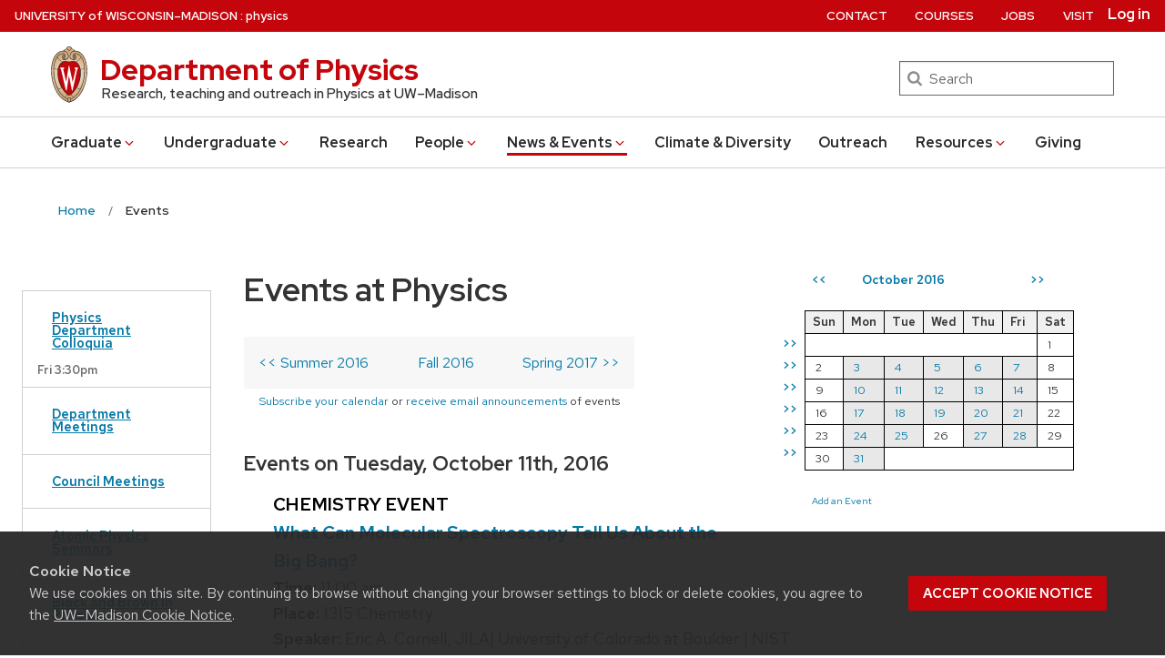

--- FILE ---
content_type: text/css
request_url: https://www.physics.wisc.edu/wp-content/themes/uw-theme/dist/main.min.css?ver=1.35.1
body_size: 32618
content:
@charset "UTF-8";/*! Copyright 2021 The Red Hat Project Authors (https://github.com/RedHatOfficial/RedHatFont)
This Font Software is licensed under the SIL Open Font License, Version 1.1. This license is  available with a FAQ at:https://scripts.sil.org/OFL */article,aside,details,figcaption,figure,footer,header,hgroup,main,menu,nav,section,summary{display:block}code,kbd,mark{color:#000}audio,canvas,img,progress,video{display:inline-block}.slick-dots li button:before,body{-moz-osx-font-smoothing:grayscale}h1,h2,h3,h4,h5,h6,p{text-rendering:optimizeLegibility}a,button{cursor:pointer}button,hr,input{overflow:visible}#uw-top-menus.uw-horizontal .uw-nav-menu,.aligncenter,.breadcrumbs::after,.button-group::after,.entry-content .edit-link,.entry-footer,.entry-meta,.page-link,.pagination::after,.slick-track:after,.tabs-panel::after,.tabs::after,.uw-clearfix::after,.uw-content-box::after,.uw-drop-shadow::after,.uw-footer,.uw-outer-row .uw-inner-row>.uw-column>.uw-pe::after,div.aligncenter,hr{clear:both}.input-group-field,img,textarea[rows]{height:auto}@font-face{font-family:"Red Hat Display";font-style:italic;font-weight:300 900;font-display:swap;src:url(fonts/uw-rh/redhat-display-italic-latin.v14.woff2) format("woff2");unicode-range:U+0000-00FF,U+0131,U+0152-0153,U+02BB-02BC,U+02C6,U+02DA,U+02DC,U+2000-206F,U+2074,U+20AC,U+2122,U+2191,U+2193,U+2212,U+2215,U+FEFF,U+FFFD}@font-face{font-family:"Red Hat Display";font-style:italic;font-weight:300 900;font-display:swap;src:url(fonts/uw-rh/redhat-display-italic-latin-ext.v14.woff2) format("woff2") format("woff2");unicode-range:U+0100-024F,U+0259,U+1E00-1EFF,U+2020,U+20A0-20AB,U+20AD-20CF,U+2113,U+2C60-2C7F,U+A720-A7FF}@font-face{font-family:"Red Hat Display";font-style:normal;font-weight:300 900;font-display:swap;src:url(fonts/uw-rh/redhat-display-latin.v14.woff2) format("woff2");unicode-range:U+0000-00FF,U+0131,U+0152-0153,U+02BB-02BC,U+02C6,U+02DA,U+02DC,U+2000-206F,U+2074,U+20AC,U+2122,U+2191,U+2193,U+2212,U+2215,U+FEFF,U+FFFD}@font-face{font-family:"Red Hat Display";font-style:normal;font-weight:300 900;font-display:swap;src:url(fonts/uw-rh/redhat-display-latin-ext.v14.woff2) format("woff2") format("woff2");unicode-range:U+0100-024F,U+0259,U+1E00-1EFF,U+2020,U+20A0-20AB,U+20AD-20CF,U+2113,U+2C60-2C7F,U+A720-A7FF}@font-face{font-family:"Red Hat Text";font-style:italic;font-weight:300 625;font-display:swap;src:url(fonts/uw-rh/redhat-text-italic-latin.v13.woff2) format("woff2");unicode-range:U+0000-00FF,U+0131,U+0152-0153,U+02BB-02BC,U+02C6,U+02DA,U+02DC,U+2000-206F,U+2074,U+20AC,U+2122,U+2191,U+2193,U+2212,U+2215,U+FEFF,U+FFFD}@font-face{font-family:"Red Hat Text";font-style:italic;font-weight:300 625;font-display:swap;src:url(fonts/uw-rh/redhat-text-italic-latin-ext.v13.woff2) format("woff2");unicode-range:U+0100-024F,U+0259,U+1E00-1EFF,U+2020,U+20A0-20AB,U+20AD-20CF,U+2113,U+2C60-2C7F,U+A720-A7FF}@font-face{font-family:"Red Hat Text";font-style:normal;font-weight:300 625;font-display:swap;src:url(fonts/uw-rh/redhat-text-latin.v13.woff2) format("woff2");unicode-range:U+0000-00FF,U+0131,U+0152-0153,U+02BB-02BC,U+02C6,U+02DA,U+02DC,U+2000-206F,U+2074,U+20AC,U+2122,U+2191,U+2193,U+2212,U+2215,U+FEFF,U+FFFD}@font-face{font-family:"Red Hat Text";font-style:normal;font-weight:300 625;font-display:swap;src:url(fonts/uw-rh/redhat-text-latin-ext.v13.woff2) format("woff2");unicode-range:U+0100-024F,U+0259,U+1E00-1EFF,U+2020,U+20A0-20AB,U+20AD-20CF,U+2113,U+2C60-2C7F,U+A720-A7FF}a,abbr,acronym,address,applet,big,blockquote,body,button,caption,cite,code,dd,del,dfn,div,dl,dt,em,fieldset,font,form,h1,h2,h3,h4,h5,h6,html,iframe,ins,kbd,label,legend,li,object,ol,p,pre,q,s,samp,small,span,strike,strong,sub,sup,table,tbody,td,tfoot,th,thead,tr,tt,ul,var{border:0;font-family:inherit;font-size:100%;font-style:inherit;margin:0;padding:0;vertical-align:baseline}caption,td,th{font-weight:400;text-align:left}blockquote:after,blockquote:before,q:after,q:before{content:""}blockquote,q{quotes:"" ""}.spell-out{speak:spell-out}:root{--uwSiteTitleFont:Red Hat Display,sans-serif;--uwSiteTaglineFont:Red Hat Display,sans-serif;--uwTextFont:Red Hat Text,sans-serif;--uwCopyFont:Red Hat Text,sans-serif;--uwDisplayFont:Red Hat Display,sans-serif;--uwButtonFont:Red Hat Text,sans-serif;--uwCaptionFont:Red Hat Text,sans-serif;--uwBlockquoteFont:Red Hat Display,sans-serif}/*! normalize-scss | MIT/GPLv2 License | bit.ly/normalize-scss */html{font-family:sans-serif;line-height:1.15;-ms-text-size-adjust:100%;-webkit-text-size-adjust:100%}a:active,a:hover{outline-width:0}dfn{font-style:italic}mark{background-color:#ff0}small{font-size:80%}sub{bottom:-.25em}sup{top:-.5em}audio:not([controls]){display:none;height:0}img{border-style:none;vertical-align:middle;max-width:100%;-ms-interpolation-mode:bicubic}svg:not(:root){overflow:hidden}button,input,optgroup,select,textarea{font-family:sans-serif;font-size:100%;line-height:1.15;margin:0}button,select{text-transform:none}[type=reset],[type=submit],button,html [type=button]{-webkit-appearance:button}[type=button]::-moz-focus-inner,[type=reset]::-moz-focus-inner,[type=submit]::-moz-focus-inner,button::-moz-focus-inner{border-style:none;padding:0}[type=button]:-moz-focusring,[type=reset]:-moz-focusring,[type=submit]:-moz-focusring,button:-moz-focusring{outline:ButtonText dotted 1px}[type=checkbox],[type=radio]{box-sizing:border-box;padding:0}[type=number]::-webkit-inner-spin-button,[type=number]::-webkit-outer-spin-button{height:auto}[type=search]{outline-offset:-2px}[type=search]::-webkit-search-cancel-button,[type=search]::-webkit-search-decoration{-webkit-appearance:none}::-webkit-file-upload-button{-webkit-appearance:button;font:inherit}.comment-meta .fn,h1,h2,h3,h4,h5,h6{font-style:normal}a,b,em,i,small,strong{line-height:inherit}legend{box-sizing:border-box;display:table;padding:0;color:inherit;white-space:normal}progress{vertical-align:baseline}textarea{overflow:auto}summary{display:list-item}[hidden],template{display:none}.hide-for-portrait,.is-visible,.show-for-landscape{display:block!important}.foundation-mq{font-family:"small=0em&medium=40em&large=64em&xlarge=75em&xxlarge=90em"}.entry-content .uw-accordion-header,.uw-accordion-controls button,body{font-family:var(--uwTextFont)}html{box-sizing:border-box;font-size:100%}*,::after,::before{box-sizing:inherit}body{margin:0;padding:0;background:#f7f7f7;font-weight:400;line-height:1.5;color:#333}.reveal,.row{margin-right:auto}.map_canvas embed,.map_canvas img,.map_canvas object,.mqa-display embed,.mqa-display img,.mqa-display object{max-width:none!important}button{padding:0;-webkit-appearance:none;-moz-appearance:none;appearance:none;border:0;border-radius:0;background:0 0;line-height:1}[data-whatinput=mouse] button{outline:0}.is-hidden{display:none!important}.row{max-width:75rem;margin-left:auto;display:-ms-flexbox;display:flex;-ms-flex-flow:row wrap;flex-flow:row wrap}.row .row{margin-right:-1rem;margin-left:-1rem}@media print,screen and (min-width:40em){.row .row{margin-right:-1.5rem;margin-left:-1.5rem}}@media print,screen and (min-width:64em){.row .row{margin-right:-1.5rem;margin-left:-1.5rem}}.row .row.collapse{margin-right:0;margin-left:0}.row.expanded,.row:not(.expanded) .row{max-width:none}.row.collapse>.column,.row.collapse>.columns{padding-right:0;padding-left:0}.row.collapse>.column>.row,.row.collapse>.columns>.row,.row.is-collapse-child{margin-right:0;margin-left:0}.column,.columns{-ms-flex:1 1 0px;flex:1 1 0px;padding-right:1rem;padding-left:1rem;min-width:initial}@media print,screen and (min-width:40em){.column,.columns{padding-right:1.5rem;padding-left:1.5rem}}.column.row.row,.row.row.columns{float:none;display:block}.row .column.row.row,.row .row.row.columns{margin-right:0;margin-left:0;padding-right:0;padding-left:0}.flex-container{display:-ms-flexbox;display:flex}.flex-child-auto{-ms-flex:1 1 auto;flex:1 1 auto}.flex-child-grow{-ms-flex:1 0 auto;flex:1 0 auto}.flex-child-shrink{-ms-flex:0 1 auto;flex:0 1 auto}.flex-dir-row{-ms-flex-direction:row;flex-direction:row}.flex-dir-row-reverse{-ms-flex-direction:row-reverse;flex-direction:row-reverse}.flex-dir-column{-ms-flex-direction:column;flex-direction:column}.flex-dir-column-reverse{-ms-flex-direction:column-reverse;flex-direction:column-reverse}.small-1{-ms-flex:0 0 8.3333333333%;flex:0 0 8.3333333333%;max-width:8.3333333333%}.small-offset-0{margin-left:0}.small-2{-ms-flex:0 0 16.6666666667%;flex:0 0 16.6666666667%;max-width:16.6666666667%}.small-offset-1{margin-left:8.3333333333%}.small-3{-ms-flex:0 0 25%;flex:0 0 25%;max-width:25%}.small-offset-2{margin-left:16.6666666667%}.small-4{-ms-flex:0 0 33.3333333333%;flex:0 0 33.3333333333%;max-width:33.3333333333%}.small-offset-3{margin-left:25%}.small-5{-ms-flex:0 0 41.6666666667%;flex:0 0 41.6666666667%;max-width:41.6666666667%}.small-offset-4{margin-left:33.3333333333%}.small-6{-ms-flex:0 0 50%;flex:0 0 50%;max-width:50%}.small-offset-5{margin-left:41.6666666667%}.small-7{-ms-flex:0 0 58.3333333333%;flex:0 0 58.3333333333%;max-width:58.3333333333%}.small-offset-6{margin-left:50%}.small-8{-ms-flex:0 0 66.6666666667%;flex:0 0 66.6666666667%;max-width:66.6666666667%}.small-offset-7{margin-left:58.3333333333%}.small-9{-ms-flex:0 0 75%;flex:0 0 75%;max-width:75%}.small-offset-8{margin-left:66.6666666667%}.small-10{-ms-flex:0 0 83.3333333333%;flex:0 0 83.3333333333%;max-width:83.3333333333%}.small-offset-9{margin-left:75%}.small-11{-ms-flex:0 0 91.6666666667%;flex:0 0 91.6666666667%;max-width:91.6666666667%}.small-offset-10{margin-left:83.3333333333%}.small-12{-ms-flex:0 0 100%;flex:0 0 100%;max-width:100%}.small-offset-11{margin-left:91.6666666667%}.small-up-1{-ms-flex-wrap:wrap;flex-wrap:wrap}.small-up-1>.column,.small-up-1>.columns{-ms-flex:0 0 100%;flex:0 0 100%;max-width:100%}.small-up-2{-ms-flex-wrap:wrap;flex-wrap:wrap}.small-up-2>.column,.small-up-2>.columns{-ms-flex:0 0 50%;flex:0 0 50%;max-width:50%}.small-up-3{-ms-flex-wrap:wrap;flex-wrap:wrap}.small-up-3>.column,.small-up-3>.columns{-ms-flex:0 0 33.3333333333%;flex:0 0 33.3333333333%;max-width:33.3333333333%}.small-up-4{-ms-flex-wrap:wrap;flex-wrap:wrap}.small-up-4>.column,.small-up-4>.columns{-ms-flex:0 0 25%;flex:0 0 25%;max-width:25%}.small-up-5{-ms-flex-wrap:wrap;flex-wrap:wrap}.small-up-5>.column,.small-up-5>.columns{-ms-flex:0 0 20%;flex:0 0 20%;max-width:20%}.small-up-6{-ms-flex-wrap:wrap;flex-wrap:wrap}.small-up-6>.column,.small-up-6>.columns{-ms-flex:0 0 16.6666666667%;flex:0 0 16.6666666667%;max-width:16.6666666667%}.small-up-7{-ms-flex-wrap:wrap;flex-wrap:wrap}.small-up-7>.column,.small-up-7>.columns{-ms-flex:0 0 14.2857142857%;flex:0 0 14.2857142857%;max-width:14.2857142857%}.small-up-8{-ms-flex-wrap:wrap;flex-wrap:wrap}.small-up-8>.column,.small-up-8>.columns{-ms-flex:0 0 12.5%;flex:0 0 12.5%;max-width:12.5%}.small-collapse>.column,.small-collapse>.columns{padding-right:0;padding-left:0}.small-uncollapse>.column,.small-uncollapse>.columns{padding-right:1rem;padding-left:1rem}@media print,screen and (min-width:40em){.medium-1{-ms-flex:0 0 8.3333333333%;flex:0 0 8.3333333333%;max-width:8.3333333333%}.medium-offset-0{margin-left:0}.medium-2{-ms-flex:0 0 16.6666666667%;flex:0 0 16.6666666667%;max-width:16.6666666667%}.medium-offset-1{margin-left:8.3333333333%}.medium-3{-ms-flex:0 0 25%;flex:0 0 25%;max-width:25%}.medium-offset-2{margin-left:16.6666666667%}.medium-4{-ms-flex:0 0 33.3333333333%;flex:0 0 33.3333333333%;max-width:33.3333333333%}.medium-offset-3{margin-left:25%}.medium-5{-ms-flex:0 0 41.6666666667%;flex:0 0 41.6666666667%;max-width:41.6666666667%}.medium-offset-4{margin-left:33.3333333333%}.medium-6{-ms-flex:0 0 50%;flex:0 0 50%;max-width:50%}.medium-offset-5{margin-left:41.6666666667%}.medium-7{-ms-flex:0 0 58.3333333333%;flex:0 0 58.3333333333%;max-width:58.3333333333%}.medium-offset-6{margin-left:50%}.medium-8{-ms-flex:0 0 66.6666666667%;flex:0 0 66.6666666667%;max-width:66.6666666667%}.medium-offset-7{margin-left:58.3333333333%}.medium-9{-ms-flex:0 0 75%;flex:0 0 75%;max-width:75%}.medium-offset-8{margin-left:66.6666666667%}.medium-10{-ms-flex:0 0 83.3333333333%;flex:0 0 83.3333333333%;max-width:83.3333333333%}.medium-offset-9{margin-left:75%}.medium-11{-ms-flex:0 0 91.6666666667%;flex:0 0 91.6666666667%;max-width:91.6666666667%}.medium-offset-10{margin-left:83.3333333333%}.medium-12{-ms-flex:0 0 100%;flex:0 0 100%;max-width:100%}.medium-offset-11{margin-left:91.6666666667%}.medium-order-1{-ms-flex-order:1;order:1}.medium-order-2{-ms-flex-order:2;order:2}.medium-order-3{-ms-flex-order:3;order:3}.medium-order-4{-ms-flex-order:4;order:4}.medium-order-5{-ms-flex-order:5;order:5}.medium-order-6{-ms-flex-order:6;order:6}.medium-up-1{-ms-flex-wrap:wrap;flex-wrap:wrap}.medium-up-1>.column,.medium-up-1>.columns{-ms-flex:0 0 100%;flex:0 0 100%;max-width:100%}.medium-up-2{-ms-flex-wrap:wrap;flex-wrap:wrap}.medium-up-2>.column,.medium-up-2>.columns{-ms-flex:0 0 50%;flex:0 0 50%;max-width:50%}.medium-up-3{-ms-flex-wrap:wrap;flex-wrap:wrap}.medium-up-3>.column,.medium-up-3>.columns{-ms-flex:0 0 33.3333333333%;flex:0 0 33.3333333333%;max-width:33.3333333333%}.medium-up-4{-ms-flex-wrap:wrap;flex-wrap:wrap}.medium-up-4>.column,.medium-up-4>.columns{-ms-flex:0 0 25%;flex:0 0 25%;max-width:25%}.medium-up-5{-ms-flex-wrap:wrap;flex-wrap:wrap}.medium-up-5>.column,.medium-up-5>.columns{-ms-flex:0 0 20%;flex:0 0 20%;max-width:20%}.medium-up-6{-ms-flex-wrap:wrap;flex-wrap:wrap}.medium-up-6>.column,.medium-up-6>.columns{-ms-flex:0 0 16.6666666667%;flex:0 0 16.6666666667%;max-width:16.6666666667%}.medium-up-7{-ms-flex-wrap:wrap;flex-wrap:wrap}.medium-up-7>.column,.medium-up-7>.columns{-ms-flex:0 0 14.2857142857%;flex:0 0 14.2857142857%;max-width:14.2857142857%}.medium-up-8{-ms-flex-wrap:wrap;flex-wrap:wrap}.medium-up-8>.column,.medium-up-8>.columns{-ms-flex:0 0 12.5%;flex:0 0 12.5%;max-width:12.5%}}@media print,screen and (min-width:40em) and (min-width:40em){.medium-expand{-ms-flex:1 1 0px;flex:1 1 0px}}@media print,screen and (min-width:40em){.medium-flex-dir-row{-ms-flex-direction:row;flex-direction:row}.medium-flex-dir-row-reverse{-ms-flex-direction:row-reverse;flex-direction:row-reverse}.medium-flex-dir-column{-ms-flex-direction:column;flex-direction:column}.medium-flex-dir-column-reverse{-ms-flex-direction:column-reverse;flex-direction:column-reverse}.medium-flex-child-auto{-ms-flex:1 1 auto;flex:1 1 auto}.medium-flex-child-grow{-ms-flex:1 0 auto;flex:1 0 auto}.medium-flex-child-shrink{-ms-flex:0 1 auto;flex:0 1 auto}}.row.medium-unstack>.column,.row.medium-unstack>.columns{-ms-flex:0 0 100%;flex:0 0 100%}@media print,screen and (min-width:40em){.row.medium-unstack>.column,.row.medium-unstack>.columns{-ms-flex:1 1 0px;flex:1 1 0px}.medium-collapse>.column,.medium-collapse>.columns{padding-right:0;padding-left:0}.medium-uncollapse>.column,.medium-uncollapse>.columns{padding-right:1.5rem;padding-left:1.5rem}}@media print,screen and (min-width:64em){.large-1{-ms-flex:0 0 8.3333333333%;flex:0 0 8.3333333333%;max-width:8.3333333333%}.large-offset-0{margin-left:0}.large-2{-ms-flex:0 0 16.6666666667%;flex:0 0 16.6666666667%;max-width:16.6666666667%}.large-offset-1{margin-left:8.3333333333%}.large-3{-ms-flex:0 0 25%;flex:0 0 25%;max-width:25%}.large-offset-2{margin-left:16.6666666667%}.large-4{-ms-flex:0 0 33.3333333333%;flex:0 0 33.3333333333%;max-width:33.3333333333%}.large-offset-3{margin-left:25%}.large-5{-ms-flex:0 0 41.6666666667%;flex:0 0 41.6666666667%;max-width:41.6666666667%}.large-offset-4{margin-left:33.3333333333%}.large-6{-ms-flex:0 0 50%;flex:0 0 50%;max-width:50%}.large-offset-5{margin-left:41.6666666667%}.large-7{-ms-flex:0 0 58.3333333333%;flex:0 0 58.3333333333%;max-width:58.3333333333%}.large-offset-6{margin-left:50%}.large-8{-ms-flex:0 0 66.6666666667%;flex:0 0 66.6666666667%;max-width:66.6666666667%}.large-offset-7{margin-left:58.3333333333%}.large-9{-ms-flex:0 0 75%;flex:0 0 75%;max-width:75%}.large-offset-8{margin-left:66.6666666667%}.large-10{-ms-flex:0 0 83.3333333333%;flex:0 0 83.3333333333%;max-width:83.3333333333%}.large-offset-9{margin-left:75%}.large-11{-ms-flex:0 0 91.6666666667%;flex:0 0 91.6666666667%;max-width:91.6666666667%}.large-offset-10{margin-left:83.3333333333%}.large-12{-ms-flex:0 0 100%;flex:0 0 100%;max-width:100%}.large-offset-11{margin-left:91.6666666667%}.large-order-1{-ms-flex-order:1;order:1}.large-order-2{-ms-flex-order:2;order:2}.large-order-3{-ms-flex-order:3;order:3}.large-order-4{-ms-flex-order:4;order:4}.large-order-5{-ms-flex-order:5;order:5}.large-order-6{-ms-flex-order:6;order:6}.large-up-1{-ms-flex-wrap:wrap;flex-wrap:wrap}.large-up-1>.column,.large-up-1>.columns{-ms-flex:0 0 100%;flex:0 0 100%;max-width:100%}.large-up-2{-ms-flex-wrap:wrap;flex-wrap:wrap}.large-up-2>.column,.large-up-2>.columns{-ms-flex:0 0 50%;flex:0 0 50%;max-width:50%}.large-up-3{-ms-flex-wrap:wrap;flex-wrap:wrap}.large-up-3>.column,.large-up-3>.columns{-ms-flex:0 0 33.3333333333%;flex:0 0 33.3333333333%;max-width:33.3333333333%}.large-up-4{-ms-flex-wrap:wrap;flex-wrap:wrap}.large-up-4>.column,.large-up-4>.columns{-ms-flex:0 0 25%;flex:0 0 25%;max-width:25%}.large-up-5{-ms-flex-wrap:wrap;flex-wrap:wrap}.large-up-5>.column,.large-up-5>.columns{-ms-flex:0 0 20%;flex:0 0 20%;max-width:20%}.large-up-6{-ms-flex-wrap:wrap;flex-wrap:wrap}.large-up-6>.column,.large-up-6>.columns{-ms-flex:0 0 16.6666666667%;flex:0 0 16.6666666667%;max-width:16.6666666667%}.large-up-7{-ms-flex-wrap:wrap;flex-wrap:wrap}.large-up-7>.column,.large-up-7>.columns{-ms-flex:0 0 14.2857142857%;flex:0 0 14.2857142857%;max-width:14.2857142857%}.large-up-8{-ms-flex-wrap:wrap;flex-wrap:wrap}.large-up-8>.column,.large-up-8>.columns{-ms-flex:0 0 12.5%;flex:0 0 12.5%;max-width:12.5%}}.menu.vertical>li,.shrink,legend,textarea{max-width:100%}@media print,screen and (min-width:64em) and (min-width:64em){.large-expand{-ms-flex:1 1 0px;flex:1 1 0px}}@media print,screen and (min-width:64em){.large-flex-dir-row{-ms-flex-direction:row;flex-direction:row}.large-flex-dir-row-reverse{-ms-flex-direction:row-reverse;flex-direction:row-reverse}.large-flex-dir-column{-ms-flex-direction:column;flex-direction:column}.large-flex-dir-column-reverse{-ms-flex-direction:column-reverse;flex-direction:column-reverse}.large-flex-child-auto{-ms-flex:1 1 auto;flex:1 1 auto}.large-flex-child-grow{-ms-flex:1 0 auto;flex:1 0 auto}.large-flex-child-shrink{-ms-flex:0 1 auto;flex:0 1 auto}}.row.large-unstack>.column,.row.large-unstack>.columns{-ms-flex:0 0 100%;flex:0 0 100%}@media print,screen and (min-width:64em){.row.large-unstack>.column,.row.large-unstack>.columns{-ms-flex:1 1 0px;flex:1 1 0px}.large-collapse>.column,.large-collapse>.columns{padding-right:0;padding-left:0}.large-uncollapse>.column,.large-uncollapse>.columns{padding-right:1.5rem;padding-left:1.5rem}}.shrink{-ms-flex:0 0 auto;flex:0 0 auto}.column-block{margin-bottom:2rem}.column-block>:last-child{margin-bottom:0}@media print,screen and (min-width:40em){.column-block{margin-bottom:3rem}.column-block>:last-child{margin-bottom:0}}blockquote,dd,div,dl,dt,form,h1,h2,h3,h4,h5,h6,li,ol,p,pre,td,th,ul{margin:0;padding:0}h1,h2,h3,h4,h5,h6{line-height:1.3;margin-bottom:.5rem}dl,ol,p,ul{margin-bottom:1.5rem;line-height:1.6}h1,h2,h3,h4,h5,h6{color:#333}.gform_wrapper.gravity-theme:not(.gform_legacy_markup_wrapper) .chosen-container .chosen-results .no-results span,.help-text,.site-main .gform_legacy_markup_wrapper .chosen-container .chosen-results .no-results span,blockquote,cite,em,i{font-style:italic}h1 small,h2 small,h3 small,h4 small,h5 small,h6 small{line-height:0;color:#646569}h1{font-size:1.8125rem}h2{font-size:1.5rem}h3{font-size:1.3125rem}h4{font-size:1.125rem}h5{font-size:1.0625rem}h6{font-size:1rem}@media print,screen and (min-width:40em){h1{font-size:2.25rem}h2{font-size:1.75rem}h3{font-size:1.375rem}h4{font-size:1.125rem}h5{font-size:1rem}h6{font-size:.875rem}}a{background-color:transparent;-webkit-text-decoration-skip:objects;color:#0479a8}a:focus,a:hover{color:#036890}a img{border:0}hr{box-sizing:content-box;max-width:75rem;height:0;margin:1.25rem auto;border-top:0;border-right:0;border-bottom:1px solid #646569;border-left:0}dl,ol,ul{list-style-position:outside}ul{list-style-type:disc}ol ol,ol ul,ul ol,ul ul{margin-left:1.25rem;margin-bottom:0}dl{margin-bottom:1rem}dl dt{margin-bottom:.3rem}blockquote{margin:0 0 1.5rem;padding:.5625rem 1.25rem 0 1.1875rem;border-left:.25rem solid #c5050c}blockquote,blockquote p{line-height:1.6;color:#333}cite{display:block;font-size:.8125rem;color:#333}cite:before{content:"— "}abbr{border-bottom:1px dotted #000;color:#333;cursor:help}figure{margin:0}kbd{margin:0;padding:.125rem .25rem 0;background-color:#cfcfcf}.subheader,legend{margin-bottom:.5rem}.subheader{margin-top:.2rem;font-weight:400;line-height:1.4;color:#333}.lead,label{line-height:1.6}.lead{font-size:125%}.stat{font-size:2.5rem;line-height:1}p+.stat{margin-top:-1rem}.no-bullet{margin-left:0;list-style:none}.text-left{text-align:left}.text-right{text-align:right}.text-center{text-align:center}.text-justify{text-align:justify}@media print,screen and (min-width:40em){.medium-text-left{text-align:left}.medium-text-right{text-align:right}.medium-text-center{text-align:center}.medium-text-justify{text-align:justify}}@media print,screen and (min-width:64em){.large-text-left{text-align:left}.large-text-right{text-align:right}.large-text-center{text-align:center}.large-text-justify{text-align:justify}}.show-for-print{display:none!important}@media print{blockquote,img,pre,tr{page-break-inside:avoid}*{background:0 0!important;box-shadow:none!important;color:#000!important;text-shadow:none!important}.show-for-print{display:block!important}.hide-for-print{display:none!important}table.show-for-print{display:table!important}thead.show-for-print{display:table-header-group!important}tbody.show-for-print{display:table-row-group!important}tr.show-for-print{display:table-row!important}td.show-for-print,th.show-for-print{display:table-cell!important}a,a:visited{text-decoration:underline}a[href]:after{content:" (" attr(href) ")";word-wrap:break-word}.ir a:after,a[href^="javascript:"]:after,a[href^="#"]:after{content:""}abbr[title]:after{content:" (" attr(title) ")"}blockquote,pre{border:1px solid #494949}thead{display:table-header-group}img{max-width:100%!important}@page{margin:.5cm}h2,h3,p{orphans:3;widows:3}h2,h3{page-break-after:avoid}}[type=color],[type=date],[type=datetime-local],[type=datetime],[type=email],[type=month],[type=number],[type=password],[type=search],[type=tel],[type=text],[type=time],[type=url],[type=week],textarea{display:block;box-sizing:border-box;width:100%;height:2.4375rem;margin:0 0 1rem;padding:.5rem;border:1px solid #646569;border-radius:0;background-color:#fff;box-shadow:inset 0 1px 2px rgba(0,0,0,.1);font-family:inherit;font-size:1rem;font-weight:400;color:#000;transition:box-shadow .5s,border-color .25s ease-in-out;-webkit-appearance:none;-moz-appearance:none;appearance:none}[type=button],[type=submit],select{-moz-appearance:none;-webkit-appearance:none}[type=color]:focus,[type=date]:focus,[type=datetime-local]:focus,[type=datetime]:focus,[type=email]:focus,[type=month]:focus,[type=number]:focus,[type=password]:focus,[type=search]:focus,[type=tel]:focus,[type=text]:focus,[type=time]:focus,[type=url]:focus,[type=week]:focus,textarea:focus{outline:0;border:1px solid #494949;background-color:#fff;box-shadow:0 0 5px #646569;transition:box-shadow .5s,border-color .25s ease-in-out}textarea{min-height:50px}input:-ms-input-placeholder,textarea:-ms-input-placeholder{color:#646569}input::placeholder,textarea::placeholder{color:#646569}input:disabled,input[readonly],textarea:disabled,textarea[readonly]{background-color:#cfcfcf;cursor:not-allowed}[type=button],[type=submit]{appearance:none;border-radius:0}input[type=search]{box-sizing:border-box}[type=checkbox],[type=file],[type=radio]{margin:0 0 1rem}[type=checkbox]+label,[type=radio]+label{display:inline-block;vertical-align:baseline;margin-left:.5rem;margin-right:1rem;margin-bottom:0}[type=checkbox]+label[for],[type=radio]+label[for]{cursor:pointer}label>[type=checkbox],label>[type=radio]{margin-right:.5rem}[type=file]{width:100%}label{display:block;margin:0;font-size:.875rem;font-weight:400;color:#000}label.middle{margin:0 0 1rem;padding:.5625rem 0}.help-text{margin-top:-.5rem;font-size:.8125rem;color:#000}.input-group{display:-ms-flexbox;display:flex;width:100%;margin-bottom:1rem;-ms-flex-align:stretch;align-items:stretch}.button-group,.input-group-label,.menu{display:-ms-flexbox}.input-group>:first-child,.input-group>:last-child>*{border-radius:0}.input-group-button,.input-group-button a,.input-group-button button,.input-group-button input,.input-group-button label,.input-group-field,.input-group-label{margin:0;white-space:nowrap}.input-group-label{padding:0 1rem;border:1px solid #646569;background:#cfcfcf;color:#000;text-align:center;white-space:nowrap;display:flex;-ms-flex:0 0 auto;flex:0 0 auto;-ms-flex-align:center;align-items:center}.input-group-label:first-child{border-right:0}.input-group-label:last-child{border-left:0}.input-group-field{border-radius:0;-ms-flex:1 1 0px;flex:1 1 0px;min-width:0}.input-group-button{padding-top:0;padding-bottom:0;text-align:center;-ms-flex:0 0 auto;flex:0 0 auto}.input-group-button a,.input-group-button button,.input-group-button input,.input-group-button label{height:2.5rem;padding-top:0;padding-bottom:0;font-size:1rem}fieldset{margin:0;padding:0;border:0}.fieldset,select{border:1px solid #646569}.fieldset{margin:1.125rem 0;padding:1.25rem}.fieldset legend{margin:0 0 0 -.1875rem;padding:0 .1875rem;background:#f7f7f7}select,select:focus{background-color:#fff;transition:box-shadow .5s,border-color .25s ease-in-out}select{box-sizing:border-box;width:100%;height:2.4375rem;margin:0 0 1rem;padding:.5rem 1.5rem .5rem .5rem;appearance:none;border-radius:0;font-family:inherit;font-size:1rem;line-height:normal;color:#000;background-image:url("data:image/svg+xml;utf8,<svg xmlns='http://www.w3.org/2000/svg' version='1.1' width='32' height='24' viewBox='0 0 32 24'><polygon points='0,0 32,0 16,24' style='fill: rgb%2873, 73, 73%29'></polygon></svg>");background-origin:content-box;background-position:right -1rem center;background-repeat:no-repeat;background-size:9px 6px}.form-error,.is-invalid-label{color:#cc4b37}@media screen and (min-width:0\0){select{background-image:url([data-uri])}}select:focus{outline:0;border:1px solid #494949;box-shadow:0 0 5px #646569}select:disabled{background-color:#cfcfcf;cursor:not-allowed}select::-ms-expand{display:none}select[multiple]{height:auto;background-image:none}.is-invalid-input:not(:focus){border-color:#cc4b37;background-color:#faedeb}.is-invalid-input:not(:focus):-ms-input-placeholder{color:#cc4b37}.is-invalid-input:not(:focus)::placeholder{color:#cc4b37}.form-error{display:none;margin-top:-.5rem;margin-bottom:1rem;font-size:.75rem;font-weight:700}.form-error.is-visible{display:block}.accordion{margin-left:0;background:#fff;list-style-type:none}.accordion-item:first-child>:first-child,.accordion-item:last-child>:last-child{border-radius:0}.accordion-title{position:relative;display:block;padding:1.25rem 1rem;border:1px solid #cfcfcf;border-bottom:0;font-size:.75rem;line-height:1;color:#c5050c}:last-child:not(.is-active)>.accordion-title{border-bottom:1px solid #cfcfcf;border-radius:0}.accordion-content,.menu.menu-bordered li{border:1px solid #cfcfcf}.accordion-title:focus,.accordion-title:hover{background-color:#0479a8}.accordion-title::before{position:absolute;top:50%;right:1rem;margin-top:-.5rem;content:"+"}.is-active>.accordion-title::before{content:"–"}.accordion-content{display:none;padding:1rem;border-bottom:0;background-color:#fff;color:#333}.uw-accordion,:last-child>.accordion-content:last-child{border-bottom:1px solid #cfcfcf}.is-accordion-submenu-parent>a{position:relative}.is-accordion-submenu-parent>a::after{display:block;width:0;height:0;border:6px inset;content:"";border-bottom-width:0;border-top-style:solid;border-color:#646569 transparent transparent;position:absolute;top:50%;margin-top:-3px;right:1rem}.is-accordion-submenu-parent[aria-expanded=true]>a::after{transform:rotate(180deg);transform-origin:50% 50%}.breadcrumbs{margin:0;list-style:none}.breadcrumbs::after,.breadcrumbs::before{display:table;content:" ";-ms-flex-preferred-size:0;flex-basis:0;-ms-flex-order:1;order:1}.breadcrumbs li{float:left;color:#000;cursor:default}.breadcrumbs li:not(:last-child)::after{position:relative;margin:0 .75rem;opacity:1;color:#646569}.breadcrumbs a{color:#0479a8}.breadcrumbs a:hover{text-decoration:underline}.breadcrumbs .disabled{color:#646569;cursor:not-allowed}.button-group{margin-bottom:1rem;display:flex;-ms-flex-wrap:nowrap;flex-wrap:nowrap;-ms-flex-align:stretch;align-items:stretch}.button-group::after,.button-group::before{display:table;content:" ";-ms-flex-preferred-size:0;flex-basis:0;-ms-flex-order:1;order:1}.button-group .button{margin:0 1px 1px 0;font-size:.9rem;-ms-flex:0 0 auto;flex:0 0 auto}.button-group .button:last-child{margin-right:0}.button-group.tiny .button{font-size:.6rem}.button-group.small .button{font-size:.75rem}.button-group.large .button{font-size:1.25rem}.button-group.expanded .button{-ms-flex:1 1 0px;flex:1 1 0px}.button-group.primary .button{background-color:#c5050c;color:#fff}.button-group.primary .button:focus,.button-group.primary .button:hover{background-color:#9e040a;color:#fff}.button-group.secondary .button{background-color:#9b0000;color:#fff}.button-group.secondary .button:focus,.button-group.secondary .button:hover{background-color:#7c0000;color:#fff}.button-group.success .button{background-color:#3adb76;color:#000}.button-group.success .button:focus,.button-group.success .button:hover{background-color:#22bb5b;color:#000}.button-group.warning .button{background-color:#ffae00;color:#000}.button-group.warning .button:focus,.button-group.warning .button:hover{background-color:#cc8b00;color:#000}.button-group.alert .button{background-color:#cc4b37;color:#000}.button-group.alert .button:focus,.button-group.alert .button:hover{background-color:#a53b2a;color:#000}.button-group.stacked,.button-group.stacked-for-medium,.button-group.stacked-for-small{-ms-flex-wrap:wrap;flex-wrap:wrap}.button-group.stacked .button,.button-group.stacked-for-medium .button,.button-group.stacked-for-small .button{-ms-flex:0 0 100%;flex:0 0 100%}.button-group.stacked .button:last-child,.button-group.stacked-for-medium .button:last-child,.button-group.stacked-for-small .button:last-child{margin-bottom:0}@media print,screen and (min-width:40em){.button-group.stacked-for-small .button{-ms-flex:1 1 0px;flex:1 1 0px;margin-bottom:0}}@media print,screen and (min-width:64em){.button-group.stacked-for-medium .button{-ms-flex:1 1 0px;flex:1 1 0px;margin-bottom:0}}@media screen and (max-width:39.9375em){.button-group.stacked-for-small.expanded{display:block}.button-group.stacked-for-small.expanded .button{display:block;margin-right:0}}.callout{position:relative;margin:0 0 1rem;padding:1rem;border:1px solid rgba(0,0,0,.25);border-radius:0;background-color:#fff;color:#333}.callout>:last-child,.media-object-section>:last-child,.menu a,.menu button,.menu input,.menu select{margin-bottom:0}.callout>:first-child{margin-top:0}.callout.primary{background-color:#fed2d4;color:#333}.callout.secondary{background-color:#ffcaca;color:#333}.callout.success{background-color:#e1faea;color:#333}.callout.warning{background-color:#fff3d9;color:#333}.callout.alert{background-color:#f7e4e1;color:#333}.callout.small{padding:.5rem}.callout.large{padding:3rem}.close-button{position:absolute;color:#494949;cursor:pointer}[data-whatinput=mouse] .close-button{outline:0}.close-button:focus,.close-button:hover{color:#000}.close-button.small{right:.66rem;top:.33em;font-size:1.5em;line-height:1}.close-button,.close-button.medium{right:1rem;top:.5rem;font-size:2em;line-height:1}.menu{margin:0;list-style-type:none;display:flex;-ms-flex-align:center;align-items:center;width:100%}[data-whatinput=mouse] .menu>li{outline:0}.menu>li>a{padding:.7rem 1rem;line-height:1;display:-ms-flexbox;display:flex;-ms-flex-flow:row nowrap;flex-flow:row nowrap}.menu-centered>.menu,.menu.simple li{display:inline-block;vertical-align:top}.menu>li>a i,.menu>li>a img,.menu>li>a svg{margin-right:.25rem}.menu,.menu.horizontal{-ms-flex-wrap:nowrap;flex-wrap:nowrap}.menu.horizontal>li,.menu>li{-ms-flex:0 0 auto;flex:0 0 auto}.menu.expanded>li{-ms-flex:1 1 0px;flex:1 1 0px}.menu.expanded>li:first-child:last-child{width:100%}.menu.vertical{-ms-flex-wrap:wrap;flex-wrap:wrap}.menu.vertical>li{-ms-flex:0 0 100%;flex:0 0 100%}.menu.vertical>li>a{-ms-flex-pack:start;justify-content:flex-start;-ms-flex-align:start;align-items:flex-start}@media print,screen and (min-width:40em){.menu.medium-horizontal{-ms-flex-wrap:nowrap;flex-wrap:nowrap}.menu.medium-horizontal>li{-ms-flex:0 0 auto;flex:0 0 auto}.menu.medium-expanded>li{-ms-flex:1 1 0px;flex:1 1 0px}.menu.medium-expanded>li:first-child:last-child{width:100%}.menu.medium-vertical{-ms-flex-wrap:wrap;flex-wrap:wrap}.menu.medium-vertical>li{-ms-flex:0 0 100%;flex:0 0 100%;max-width:100%}.menu.medium-vertical>li>a{-ms-flex-pack:start;justify-content:flex-start;-ms-flex-align:start;align-items:flex-start}}@media print,screen and (min-width:64em){.menu.large-horizontal{-ms-flex-wrap:nowrap;flex-wrap:nowrap}.menu.large-horizontal>li{-ms-flex:0 0 auto;flex:0 0 auto}.menu.large-expanded>li{-ms-flex:1 1 0px;flex:1 1 0px}.menu.large-expanded>li:first-child:last-child{width:100%}.menu.large-vertical{-ms-flex-wrap:wrap;flex-wrap:wrap}.menu.large-vertical>li{-ms-flex:0 0 100%;flex:0 0 100%;max-width:100%}.menu.large-vertical>li>a{-ms-flex-pack:start;justify-content:flex-start;-ms-flex-align:start;align-items:flex-start}}.menu.simple li{line-height:1;margin-left:0;margin-right:1rem}.menu.simple a{padding:0}.menu.simple.align-right li{margin-right:0;margin-left:1rem}.menu.align-right{-ms-flex-pack:end;justify-content:flex-end}.menu.icon-top>li>a{-ms-flex-flow:column nowrap;flex-flow:column nowrap}.menu.icon-top>li>a i,.menu.icon-top>li>a img,.menu.icon-top>li>a svg{-ms-flex-item-align:stretch;-ms-grid-row-align:stretch;align-self:stretch;margin-bottom:.25rem;text-align:center}.menu.icon-top.vertical a>span{margin:auto}.menu.nested{margin-left:1rem}.menu .active>a{background:#c5050c;color:#fff}.menu.menu-bordered li:not(:first-child){border-top:0}.menu.menu-hover li:hover{background-color:#cfcfcf}.menu-text{padding:.7rem 1rem;font-weight:700;line-height:1;color:inherit}.menu-centered{text-align:center}.no-js [data-responsive-menu] ul{display:none}.menu-icon{position:relative;display:inline-block;vertical-align:middle;width:20px;height:16px;cursor:pointer}.menu-icon::after{position:absolute;top:0;left:0;display:block;width:100%;height:2px;background:#fff;box-shadow:0 7px 0 #fff,0 14px 0 #fff;content:""}.menu-icon:hover::after{background:#646569;box-shadow:0 7px 0 #646569,0 14px 0 #646569}.menu-icon.dark{position:relative;display:inline-block;vertical-align:middle;width:20px;height:16px;cursor:pointer}.menu-icon.dark::after{position:absolute;top:0;left:0;display:block;width:100%;height:2px;background:#000;box-shadow:0 7px 0 #000,0 14px 0 #000;content:""}.menu-icon.dark:hover::after{background:#494949;box-shadow:0 7px 0 #494949,0 14px 0 #494949}.off-canvas-absolute.is-transition-overlap.is-open,.off-canvas.is-transition-overlap.is-open,.position-bottom.is-transition-push::after,.position-left.is-transition-push::after,.position-right.is-transition-push::after,.position-top.is-transition-push::after{box-shadow:0 0 10px rgba(0,0,0,.7)}.is-drilldown{position:relative;overflow:hidden}.is-drilldown li{display:block}.is-drilldown.animate-height{transition:height .5s}.is-drilldown-submenu{position:absolute;top:0;left:100%;z-index:-1;width:100%;background:#fff;transition:transform .15s linear}.is-drilldown-submenu.is-active{z-index:1;display:block;transform:translateX(-100%)}.is-drilldown-submenu.is-closing{transform:translateX(100%)}.drilldown-submenu-cover-previous{min-height:100%}.is-drilldown-submenu-parent>a{position:relative}.is-drilldown-submenu-parent>a::after{display:block;width:0;height:0;border:6px inset;content:"";border-right-width:0;border-left-style:solid;border-color:transparent transparent transparent #c5050c;position:absolute;top:50%;margin-top:-6px;right:1rem}.js-drilldown-back>a::before{width:0;height:0;border:6px inset;content:"";border-right-style:solid;border-color:transparent #c5050c transparent transparent;display:inline-block;vertical-align:middle;margin-right:.75rem;border-left-width:0}.dropdown-pane{position:absolute;z-index:10;display:block;width:300px;padding:1rem;visibility:hidden;border:1px solid #646569;border-radius:0;background-color:#f7f7f7;font-size:1rem}.dropdown-pane.is-open{visibility:visible}.dropdown-pane.tiny{width:100px}.dropdown-pane.small{width:200px}.dropdown-pane.large{width:400px}.dropdown.menu>li.opens-left>.is-dropdown-submenu{top:100%;right:0;left:auto}.dropdown.menu>li.opens-right>.is-dropdown-submenu{top:100%;right:auto;left:0}.dropdown.menu>li.is-dropdown-submenu-parent>a{position:relative;padding-right:1.5rem}.dropdown.menu>li.is-dropdown-submenu-parent>a::after{display:block;width:0;height:0;border:6px inset;content:"";border-bottom-width:0;border-top-style:solid;border-color:#0479a8 transparent transparent;right:5px;margin-top:-3px}[data-whatinput=mouse] .dropdown.menu a{outline:0}.no-js .dropdown.menu ul{display:none}.dropdown.menu.vertical>li .is-dropdown-submenu{top:0}.dropdown.menu.vertical>li.opens-left>.is-dropdown-submenu{right:100%;left:auto}.dropdown.menu.vertical>li.opens-right>.is-dropdown-submenu{right:auto;left:100%}.dropdown.menu.vertical>li>a::after{right:14px}.dropdown.menu.vertical>li.opens-left>a::after{display:block;width:0;height:0;border:6px inset;content:"";border-left-width:0;border-right-style:solid;border-color:transparent #0479a8 transparent transparent}.dropdown.menu.vertical>li.opens-right>a::after{display:block;width:0;height:0;border:6px inset;content:"";border-right-width:0;border-left-style:solid;border-color:transparent transparent transparent #0479a8}@media print,screen and (min-width:40em){.dropdown.menu.medium-horizontal>li.opens-left>.is-dropdown-submenu{top:100%;right:0;left:auto}.dropdown.menu.medium-horizontal>li.opens-right>.is-dropdown-submenu{top:100%;right:auto;left:0}.dropdown.menu.medium-horizontal>li.is-dropdown-submenu-parent>a{position:relative;padding-right:1.5rem}.dropdown.menu.medium-horizontal>li.is-dropdown-submenu-parent>a::after{display:block;width:0;height:0;border:6px inset;content:"";border-bottom-width:0;border-top-style:solid;border-color:#0479a8 transparent transparent;right:5px;margin-top:-3px}.dropdown.menu.medium-vertical>li .is-dropdown-submenu{top:0}.dropdown.menu.medium-vertical>li.opens-left>.is-dropdown-submenu{right:100%;left:auto}.dropdown.menu.medium-vertical>li.opens-right>.is-dropdown-submenu{right:auto;left:100%}.dropdown.menu.medium-vertical>li>a::after{right:14px}.dropdown.menu.medium-vertical>li.opens-left>a::after{display:block;width:0;height:0;border:6px inset;content:"";border-left-width:0;border-right-style:solid;border-color:transparent #0479a8 transparent transparent}.dropdown.menu.medium-vertical>li.opens-right>a::after{display:block;width:0;height:0;border:6px inset;content:"";border-right-width:0;border-left-style:solid;border-color:transparent transparent transparent #0479a8}}@media print,screen and (min-width:64em){.dropdown.menu.large-horizontal>li.opens-left>.is-dropdown-submenu{top:100%;right:0;left:auto}.dropdown.menu.large-horizontal>li.opens-right>.is-dropdown-submenu{top:100%;right:auto;left:0}.dropdown.menu.large-horizontal>li.is-dropdown-submenu-parent>a{position:relative;padding-right:1.5rem}.dropdown.menu.large-horizontal>li.is-dropdown-submenu-parent>a::after{display:block;width:0;height:0;border:6px inset;content:"";border-bottom-width:0;border-top-style:solid;border-color:#0479a8 transparent transparent;right:5px;margin-top:-3px}.dropdown.menu.large-vertical>li .is-dropdown-submenu{top:0}.dropdown.menu.large-vertical>li.opens-left>.is-dropdown-submenu{right:100%;left:auto}.dropdown.menu.large-vertical>li.opens-right>.is-dropdown-submenu{right:auto;left:100%}.dropdown.menu.large-vertical>li>a::after{right:14px}.dropdown.menu.large-vertical>li.opens-left>a::after{display:block;width:0;height:0;border:6px inset;content:"";border-left-width:0;border-right-style:solid;border-color:transparent #0479a8 transparent transparent}.dropdown.menu.large-vertical>li.opens-right>a::after{display:block;width:0;height:0;border:6px inset;content:"";border-right-width:0;border-left-style:solid;border-color:transparent transparent transparent #0479a8}}.dropdown.menu.align-right .is-dropdown-submenu.first-sub{top:100%;right:0;left:auto}.is-dropdown-menu.vertical{width:100px}.is-dropdown-menu.vertical.align-right{float:right}.is-dropdown-submenu-parent{position:relative}.is-dropdown-submenu-parent a::after{position:absolute;top:50%;right:5px;margin-top:-6px}.is-dropdown-submenu-parent.opens-inner>.is-dropdown-submenu{top:100%;left:auto}.is-dropdown-submenu-parent.opens-left>.is-dropdown-submenu{right:100%;left:auto}.is-dropdown-submenu-parent.opens-right>.is-dropdown-submenu{right:auto;left:100%}.is-dropdown-submenu{position:absolute;top:0;left:100%;z-index:1;display:none;min-width:200px;border:1px solid #646569;background:#fff}.label,.label.primary{background:#c5050c;color:#fff}.is-dropdown-submenu .is-dropdown-submenu-parent>a::after{right:14px}.is-dropdown-submenu .is-dropdown-submenu-parent.opens-left>a::after{display:block;width:0;height:0;border:6px inset;content:"";border-left-width:0;border-right-style:solid;border-color:transparent #0479a8 transparent transparent}.is-dropdown-submenu .is-dropdown-submenu-parent.opens-right>a::after{display:block;width:0;height:0;border:6px inset;content:"";border-right-width:0;border-left-style:solid;border-color:transparent transparent transparent #0479a8}.is-dropdown-submenu .is-dropdown-submenu{margin-top:-1px}.is-dropdown-submenu>li{width:100%}.is-dropdown-submenu.js-dropdown-active{display:block}.flex-video,.responsive-embed{position:relative;height:0;margin-bottom:1rem;padding-bottom:75%;overflow:hidden}.flex-video embed,.flex-video iframe,.flex-video object,.flex-video video,.js-off-canvas-overlay,.responsive-embed embed,.responsive-embed iframe,.responsive-embed object,.responsive-embed video{top:0;width:100%;height:100%;position:absolute;left:0}.flex-video.widescreen,.responsive-embed.widescreen{padding-bottom:56.25%}.label{display:inline-block;padding:.33333rem .5rem;border-radius:0;font-size:.8rem;line-height:1;white-space:nowrap;cursor:default}.label.secondary{background:#9b0000;color:#fff}.label.success{background:#3adb76;color:#000}.label.warning{background:#ffae00;color:#000}.label.alert{background:#cc4b37;color:#000}.media-object{display:-ms-flexbox;display:flex;margin-bottom:1rem;-ms-flex-wrap:nowrap;flex-wrap:nowrap}.media-object img{max-width:none}@media screen and (max-width:39.9375em){.media-object.stack-for-small{-ms-flex-wrap:wrap;flex-wrap:wrap}.media-object.stack-for-small .media-object-section{padding:0 0 1rem;-ms-flex-preferred-size:100%;flex-basis:100%;max-width:100%}.media-object.stack-for-small .media-object-section img{width:100%}}.media-object-section{-ms-flex:0 1 auto;flex:0 1 auto}.media-object-section:first-child{padding-right:1rem}.media-object-section:last-child:not(:nth-child(2)){padding-left:1rem}.media-object-section.main-section{-ms-flex:1 1 0px;flex:1 1 0px}.is-off-canvas-open{overflow:hidden}.js-off-canvas-overlay{transition:opacity .5s ease,visibility .5s ease;background:rgba(255,255,255,.25);opacity:0;visibility:hidden;overflow:hidden}.off-canvas,.off-canvas-absolute{background:#cfcfcf;transition:transform .5s ease}.js-off-canvas-overlay.is-visible{opacity:1;visibility:visible}.js-off-canvas-overlay.is-closable{cursor:pointer}.js-off-canvas-overlay.is-overlay-absolute{position:absolute}.js-off-canvas-overlay.is-overlay-fixed{position:fixed}.off-canvas-wrapper{position:relative;overflow:hidden}.position-left,.position-right{overflow-y:auto;top:0;height:100%}.off-canvas{position:fixed;z-index:1;-webkit-backface-visibility:hidden;backface-visibility:hidden}.mfp-wrap,.off-canvas-absolute,.off-canvas-content,.reveal{-webkit-backface-visibility:hidden}[data-whatinput=mouse] .off-canvas{outline:0}.off-canvas.is-transition-overlap{z-index:10}.off-canvas.is-open{transform:translate(0,0)}.off-canvas-absolute{position:absolute;z-index:1;backface-visibility:hidden}[data-whatinput=mouse] .off-canvas-absolute{outline:0}.off-canvas-absolute.is-transition-overlap{z-index:10}.off-canvas-absolute.is-open{transform:translate(0,0)}.position-left{left:0;width:250px;transform:translateX(-250px)}.position-left.is-open~.off-canvas-content{transform:translateX(250px)}.position-left.is-transition-push::after{position:absolute;top:0;right:0;height:100%;width:1px;content:" "}.position-left.is-transition-overlap.is-open~.off-canvas-content{transform:none}.position-right{right:0;width:250px;transform:translateX(250px)}.position-right.is-open~.off-canvas-content{transform:translateX(-250px)}.position-right.is-transition-push::after{position:absolute;top:0;left:0;height:100%;width:1px;content:" "}.position-right.is-transition-overlap.is-open~.off-canvas-content{transform:none}.position-top{top:0;left:0;width:100%;height:250px;transform:translateY(-250px);overflow-x:auto}.position-top.is-open~.off-canvas-content{transform:translateY(250px)}.position-top.is-transition-push::after{position:absolute;bottom:0;left:0;height:1px;width:100%;content:" "}.position-top.is-transition-overlap.is-open~.off-canvas-content{transform:none}.position-bottom{bottom:0;left:0;width:100%;height:250px;transform:translateY(250px);overflow-x:auto}.position-bottom.is-open~.off-canvas-content{transform:translateY(-250px)}.position-bottom.is-transition-push::after{position:absolute;top:0;left:0;height:1px;width:100%;content:" "}.position-bottom.is-transition-overlap.is-open~.off-canvas-content{transform:none}.off-canvas-content{transition:transform .5s ease;backface-visibility:hidden}@media print,screen and (min-width:40em){.position-bottom.reveal-for-medium,.position-left.reveal-for-medium,.position-right.reveal-for-medium,.position-top.reveal-for-medium{transform:none;z-index:1}.position-left.reveal-for-medium~.off-canvas-content{margin-left:250px}.position-right.reveal-for-medium~.off-canvas-content{margin-right:250px}.position-top.reveal-for-medium~.off-canvas-content{margin-top:250px}.position-bottom.reveal-for-medium~.off-canvas-content{margin-bottom:250px}}@media print,screen and (min-width:64em){.position-bottom.reveal-for-large,.position-left.reveal-for-large,.position-right.reveal-for-large,.position-top.reveal-for-large{transform:none;z-index:1}.position-left.reveal-for-large~.off-canvas-content{margin-left:250px}.position-right.reveal-for-large~.off-canvas-content{margin-right:250px}.position-top.reveal-for-large~.off-canvas-content{margin-top:250px}.position-bottom.reveal-for-large~.off-canvas-content{margin-bottom:250px}}.pagination{margin-left:0;margin-bottom:1rem}.pagination::after,.pagination::before{display:table;content:" ";-ms-flex-preferred-size:0;flex-basis:0;-ms-flex-order:1;order:1}.pagination li{margin-right:.0625rem;border-radius:0;font-size:1rem;display:none}.pagination li:first-child,.pagination li:last-child{display:inline-block}@media print,screen and (min-width:40em){.pagination li{display:inline-block}}.pagination a,.pagination button{display:block;padding:.375rem 1.25rem;border-radius:0;color:#000}.pagination a:hover,.pagination button:hover{background:#0479a8}.pagination .current{padding:.375rem 1.25rem;background:#0479a8;color:#fff;cursor:default}.pagination .disabled{padding:.375rem 1.25rem;color:#cfcfcf;cursor:not-allowed}.pagination .disabled:hover{background:0 0}.pagination .ellipsis::after{padding:.375rem 1.25rem;content:"…";color:#000}.pagination-previous a::before,.pagination-previous.disabled::before{display:inline-block;margin-right:.5rem;content:"«"}.pagination-next a::after,.pagination-next.disabled::after{display:inline-block;margin-left:.5rem;content:"»"}body.is-reveal-open{overflow:hidden}html.is-reveal-open,html.is-reveal-open body{min-height:100%;overflow:hidden;-webkit-user-select:none;-ms-user-select:none;user-select:none}.reveal-overlay{position:fixed;top:0;right:0;bottom:0;left:0;z-index:1005;display:none;background-color:rgba(0,0,0,.45);overflow-y:scroll}.reveal{z-index:1006;backface-visibility:hidden;display:none;padding:1rem;border:1px solid #646569;border-radius:0;background-color:#fff;position:relative;top:100px;margin-left:auto;overflow-y:auto}[data-whatinput=mouse] .reveal{outline:0}.reveal .column,.reveal .columns{min-width:0}.reveal>:last-child{margin-bottom:0}.reveal.collapse{padding:0}@media print,screen and (min-width:40em){.reveal{min-height:0;width:600px;max-width:75rem}.reveal .reveal{right:auto;left:auto;margin:0 auto}.reveal.tiny{width:30%;max-width:75rem}.reveal.small{width:50%;max-width:75rem}.reveal.large{width:90%;max-width:75rem}}.reveal.full{top:0;left:0;width:100%;max-width:none;height:100%;height:100vh;min-height:100vh;margin-left:0;border:0;border-radius:0}@media screen and (max-width:39.9375em){.reveal{top:0;left:0;width:100%;max-width:none;height:100%;height:100vh;min-height:100vh;margin-left:0;border:0;border-radius:0}}.reveal.without-overlay{position:fixed}table{border-collapse:separate;border-spacing:0;width:100%;margin-bottom:1rem;border-radius:0}tbody,tfoot,thead{border:1px solid #f7f7f7;background-color:#fff}caption{padding:1rem;font-weight:700}thead{background:#fbfbfb;color:#333}tfoot{background:#f7f7f7;color:#333}tfoot tr,thead tr{background:0 0}tfoot td,tfoot th,thead td,thead th{padding:1rem;font-weight:700;text-align:left}tbody td,tbody th{padding:1rem}tbody tr:nth-child(even){border-bottom:0;background-color:#f7f7f7}table.unstriped tbody{background-color:#fff}table.unstriped tbody tr{border-bottom:0;border-bottom:1px solid #f7f7f7;background-color:#fff}@media screen and (max-width:63.9375em){table.stack tfoot,table.stack thead{display:none}table.stack td,table.stack th,table.stack tr{display:block}table.stack td{border-top:0}}.tabs,.tabs-content{border:1px solid #cfcfcf}table.scroll{display:block;width:100%;overflow-x:auto}table.hover thead tr:hover{background-color:#f6f6f6}table.hover tfoot tr:hover{background-color:#f2f2f2}table.hover tbody tr:hover{background-color:#fafafa}table.hover:not(.unstriped) tr:nth-of-type(even):hover{background-color:#f2f2f2}.table-scroll{overflow-x:auto}.table-scroll table{width:auto}.tabs{margin:0;background:#fff;list-style-type:none}.tabs::after,.tabs::before{display:table;content:" ";-ms-flex-preferred-size:0;flex-basis:0;-ms-flex-order:1;order:1}.entry-footer span:last-child:after,.uw-hero-inset-wrapper .uw-hero-inset .uw-hero-inset-content p:first-child:before,.uw-mini-bar-center:before,.uw-mini-bar-white:before,.uw-mini-bar:before,.uw-pe-text_block h2:first-child:before{content:""}.tabs.vertical>li{display:block;float:none;width:auto}.tabs.simple>li>a{padding:0}.tabs.simple>li>a:hover{background:0 0}.tabs.primary{background:#c5050c}.tabs.primary>li>a{color:#fff}.tabs.primary>li>a:focus,.tabs.primary>li>a:hover{background:#d4050d}.tabs-title{float:left}.tabs-title>a{display:block;padding:1.25rem 1.5rem;font-size:1rem;line-height:1}.tabs-title>a:hover{background:#fff;color:#036890}.tabs-title>a:focus,.tabs-title>a[aria-selected=true]{background:#c5050c;color:#fff}.tabs-content{border-top:0;background:#fff;color:#333;transition:all .5s ease}.tabs-content.vertical{border:1px solid #cfcfcf;border-left:0}.tabs-panel{display:none;padding:1.5rem}.tabs-panel[aria-hidden=false]{display:block}.hide{display:none!important}.invisible{visibility:hidden}@media screen and (max-width:0em),screen and (min-width:40em){.show-for-small-only{display:none!important}}@media print,screen and (min-width:40em){.hide-for-medium{display:none!important}}@media screen and (max-width:39.9375em){.hide-for-small-only,.show-for-medium{display:none!important}}@media screen and (min-width:40em) and (max-width:63.9375em){.hide-for-medium-only{display:none!important}}@media screen and (max-width:39.9375em),screen and (min-width:64em){.show-for-medium-only{display:none!important}}@media print,screen and (min-width:64em){.hide-for-large{display:none!important}}@media screen and (max-width:63.9375em){.show-for-large{display:none!important}}@media screen and (min-width:64em) and (max-width:74.9375em){.hide-for-large-only{display:none!important}}@media screen and (max-width:63.9375em),screen and (min-width:75em){.show-for-large-only{display:none!important}}.show-for-sr,.show-on-focus{position:absolute!important;width:1px;height:1px;overflow:hidden;clip:rect(0,0,0,0)}.show-on-focus:active,.show-on-focus:focus{position:static!important;width:auto;height:auto;overflow:visible;clip:auto}@media screen and (orientation:landscape){.hide-for-portrait,.show-for-landscape{display:block!important}.hide-for-landscape,.show-for-portrait{display:none!important}}.hide-for-landscape,.show-for-portrait{display:none!important}@media screen and (orientation:portrait){.hide-for-portrait,.show-for-landscape{display:none!important}.hide-for-landscape,.show-for-portrait{display:block!important}}.align-right{-ms-flex-pack:end;justify-content:flex-end}.align-center{-ms-flex-pack:center;justify-content:center}.align-justify{-ms-flex-pack:justify;justify-content:space-between}.align-spaced{-ms-flex-pack:distribute;justify-content:space-around}.align-top{-ms-flex-align:start;align-items:flex-start}.align-self-top{-ms-flex-item-align:start;align-self:flex-start}.align-bottom{-ms-flex-align:end;align-items:flex-end}.align-self-bottom{-ms-flex-item-align:end;align-self:flex-end}.align-middle{-ms-flex-align:center;align-items:center}.align-self-middle{-ms-flex-item-align:center;-ms-grid-row-align:center;align-self:center}.align-stretch{-ms-flex-align:stretch;align-items:stretch}.align-self-stretch{-ms-flex-item-align:stretch;-ms-grid-row-align:stretch;align-self:stretch}.small-order-1{-ms-flex-order:1;order:1}.small-order-2{-ms-flex-order:2;order:2}.small-order-3{-ms-flex-order:3;order:3}.small-order-4{-ms-flex-order:4;order:4}.small-order-5{-ms-flex-order:5;order:5}.small-order-6{-ms-flex-order:6;order:6}@media print,screen and (min-width:40em){.medium-order-1{-ms-flex-order:1;order:1}.medium-order-2{-ms-flex-order:2;order:2}.medium-order-3{-ms-flex-order:3;order:3}.medium-order-4{-ms-flex-order:4;order:4}.medium-order-5{-ms-flex-order:5;order:5}.medium-order-6{-ms-flex-order:6;order:6}}@media print,screen and (min-width:64em){.large-order-1{-ms-flex-order:1;order:1}.large-order-2{-ms-flex-order:2;order:2}.large-order-3{-ms-flex-order:3;order:3}.large-order-4{-ms-flex-order:4;order:4}.large-order-5{-ms-flex-order:5;order:5}.large-order-6{-ms-flex-order:6;order:6}}.primary{color:#c5050c}.primary-border{border:3px solid #c5050c}.primary-background{background-color:#c5050c;color:#fff}.primary-background a:not(.uw-button):not(.button):not(.button-cta){color:#fff;text-decoration:underline}.primary-background a:not(.uw-button):not(.button):not(.button-cta):focus,.primary-background a:not(.uw-button):not(.button):not(.button-cta):hover{color:#fff}.primary-background table a:not(.uw-button):not(.button):not(.button-cta),.primary-background table a:not(.uw-button):not(.button):not(.button-cta):focus,.primary-background table a:not(.uw-button):not(.button):not(.button-cta):hover,.primary-background td a:not(.uw-button):not(.button):not(.button-cta),.primary-background td a:not(.uw-button):not(.button):not(.button-cta):focus,.primary-background td a:not(.uw-button):not(.button):not(.button-cta):hover,.primary-background th a:not(.uw-button):not(.button):not(.button-cta),.primary-background th a:not(.uw-button):not(.button):not(.button-cta):focus,.primary-background th a:not(.uw-button):not(.button):not(.button-cta):hover{color:#0479a8}.primary-background h1,.primary-background h2,.primary-background h3,.primary-background h4,.primary-background h5,.primary-background h6{color:#fff}.primary-background .uw-content-box,.primary-background .uw-content-box .wp-caption .wp-caption-text,.primary-background .uw-content-box h1,.primary-background .uw-content-box h2,.primary-background .uw-content-box h3,.primary-background .uw-content-box h4,.primary-background .uw-content-box h5,.primary-background .uw-content-box h6,.primary-background .uw-drop-shadow,.primary-background .uw-drop-shadow .wp-caption .wp-caption-text,.primary-background .uw-drop-shadow h1,.primary-background .uw-drop-shadow h2,.primary-background .uw-drop-shadow h3,.primary-background .uw-drop-shadow h4,.primary-background .uw-drop-shadow h5,.primary-background .uw-drop-shadow h6{color:#333}.primary-background .uw-content-box a:not(.uw-button):not(.button):not(.button-cta),.primary-background .uw-drop-shadow a:not(.uw-button):not(.button):not(.button-cta){color:#0479a8}.primary-background .uw-content-box a:not(.uw-button):not(.button):not(.button-cta):focus,.primary-background .uw-content-box a:not(.uw-button):not(.button):not(.button-cta):hover,.primary-background .uw-drop-shadow a:not(.uw-button):not(.button):not(.button-cta):focus,.primary-background .uw-drop-shadow a:not(.uw-button):not(.button):not(.button-cta):hover{color:#036890}.primary-background .uw-row-header h2,.primary-background blockquote,.primary-background blockquote p{color:#fff}.secondary{color:#9b0000}.secondary-border{border:3px solid #9b0000}.secondary-background{background-color:#9b0000;color:#fff}.secondary-background a:not(.uw-button):not(.button):not(.button-cta){color:#fff;text-decoration:underline}.secondary-background a:not(.uw-button):not(.button):not(.button-cta):focus,.secondary-background a:not(.uw-button):not(.button):not(.button-cta):hover{color:#fff}.secondary-background table a:not(.uw-button):not(.button):not(.button-cta),.secondary-background table a:not(.uw-button):not(.button):not(.button-cta):focus,.secondary-background table a:not(.uw-button):not(.button):not(.button-cta):hover,.secondary-background td a:not(.uw-button):not(.button):not(.button-cta),.secondary-background td a:not(.uw-button):not(.button):not(.button-cta):focus,.secondary-background td a:not(.uw-button):not(.button):not(.button-cta):hover,.secondary-background th a:not(.uw-button):not(.button):not(.button-cta),.secondary-background th a:not(.uw-button):not(.button):not(.button-cta):focus,.secondary-background th a:not(.uw-button):not(.button):not(.button-cta):hover{color:#0479a8}.secondary-background h1,.secondary-background h2,.secondary-background h3,.secondary-background h4,.secondary-background h5,.secondary-background h6{color:#fff}.secondary-background .uw-content-box,.secondary-background .uw-content-box .wp-caption .wp-caption-text,.secondary-background .uw-content-box h1,.secondary-background .uw-content-box h2,.secondary-background .uw-content-box h3,.secondary-background .uw-content-box h4,.secondary-background .uw-content-box h5,.secondary-background .uw-content-box h6,.secondary-background .uw-drop-shadow,.secondary-background .uw-drop-shadow .wp-caption .wp-caption-text,.secondary-background .uw-drop-shadow h1,.secondary-background .uw-drop-shadow h2,.secondary-background .uw-drop-shadow h3,.secondary-background .uw-drop-shadow h4,.secondary-background .uw-drop-shadow h5,.secondary-background .uw-drop-shadow h6{color:#333}.secondary-background .uw-content-box a:not(.uw-button):not(.button):not(.button-cta),.secondary-background .uw-drop-shadow a:not(.uw-button):not(.button):not(.button-cta){color:#0479a8}.secondary-background .uw-content-box a:not(.uw-button):not(.button):not(.button-cta):focus,.secondary-background .uw-content-box a:not(.uw-button):not(.button):not(.button-cta):hover,.secondary-background .uw-drop-shadow a:not(.uw-button):not(.button):not(.button-cta):focus,.secondary-background .uw-drop-shadow a:not(.uw-button):not(.button):not(.button-cta):hover{color:#036890}.secondary-background .uw-row-header h2,.secondary-background blockquote,.secondary-background blockquote p{color:#fff}.success{color:#3adb76}.success-border{border:3px solid #3adb76}.success-background{background-color:#3adb76;color:#333}.success-background a:not(.uw-button):not(.button):not(.button-cta){color:#035576;text-decoration:underline}.success-background a:not(.uw-button):not(.button):not(.button-cta):focus,.success-background a:not(.uw-button):not(.button):not(.button-cta):hover{color:#035576}.success-background table a:not(.uw-button):not(.button):not(.button-cta),.success-background table a:not(.uw-button):not(.button):not(.button-cta):focus,.success-background table a:not(.uw-button):not(.button):not(.button-cta):hover,.success-background td a:not(.uw-button):not(.button):not(.button-cta),.success-background td a:not(.uw-button):not(.button):not(.button-cta):focus,.success-background td a:not(.uw-button):not(.button):not(.button-cta):hover,.success-background th a:not(.uw-button):not(.button):not(.button-cta),.success-background th a:not(.uw-button):not(.button):not(.button-cta):focus,.success-background th a:not(.uw-button):not(.button):not(.button-cta):hover{color:#0479a8}.success-background .uw-content-box,.success-background .uw-content-box .wp-caption .wp-caption-text,.success-background .uw-content-box h1,.success-background .uw-content-box h2,.success-background .uw-content-box h3,.success-background .uw-content-box h4,.success-background .uw-content-box h5,.success-background .uw-content-box h6,.success-background .uw-drop-shadow,.success-background .uw-drop-shadow .wp-caption .wp-caption-text,.success-background .uw-drop-shadow h1,.success-background .uw-drop-shadow h2,.success-background .uw-drop-shadow h3,.success-background .uw-drop-shadow h4,.success-background .uw-drop-shadow h5,.success-background .uw-drop-shadow h6,.success-background h1,.success-background h2,.success-background h3,.success-background h4,.success-background h5,.success-background h6{color:#333}.success-background .uw-content-box a:not(.uw-button):not(.button):not(.button-cta),.success-background .uw-drop-shadow a:not(.uw-button):not(.button):not(.button-cta){color:#0479a8}.success-background .uw-content-box a:not(.uw-button):not(.button):not(.button-cta):focus,.success-background .uw-content-box a:not(.uw-button):not(.button):not(.button-cta):hover,.success-background .uw-drop-shadow a:not(.uw-button):not(.button):not(.button-cta):focus,.success-background .uw-drop-shadow a:not(.uw-button):not(.button):not(.button-cta):hover{color:#036890}.success-background .uw-row-header h2,.success-background blockquote,.success-background blockquote p{color:#333}.warning{color:#ffae00}.warning-border{border:3px solid #ffae00}.warning-background{background-color:#ffae00;color:#333}.warning-background a:not(.uw-button):not(.button):not(.button-cta){color:#035576;text-decoration:underline}.warning-background a:not(.uw-button):not(.button):not(.button-cta):focus,.warning-background a:not(.uw-button):not(.button):not(.button-cta):hover{color:#035576}.warning-background table a:not(.uw-button):not(.button):not(.button-cta),.warning-background table a:not(.uw-button):not(.button):not(.button-cta):focus,.warning-background table a:not(.uw-button):not(.button):not(.button-cta):hover,.warning-background td a:not(.uw-button):not(.button):not(.button-cta),.warning-background td a:not(.uw-button):not(.button):not(.button-cta):focus,.warning-background td a:not(.uw-button):not(.button):not(.button-cta):hover,.warning-background th a:not(.uw-button):not(.button):not(.button-cta),.warning-background th a:not(.uw-button):not(.button):not(.button-cta):focus,.warning-background th a:not(.uw-button):not(.button):not(.button-cta):hover{color:#0479a8}.warning-background .uw-content-box,.warning-background .uw-content-box .wp-caption .wp-caption-text,.warning-background .uw-content-box h1,.warning-background .uw-content-box h2,.warning-background .uw-content-box h3,.warning-background .uw-content-box h4,.warning-background .uw-content-box h5,.warning-background .uw-content-box h6,.warning-background .uw-drop-shadow,.warning-background .uw-drop-shadow .wp-caption .wp-caption-text,.warning-background .uw-drop-shadow h1,.warning-background .uw-drop-shadow h2,.warning-background .uw-drop-shadow h3,.warning-background .uw-drop-shadow h4,.warning-background .uw-drop-shadow h5,.warning-background .uw-drop-shadow h6,.warning-background h1,.warning-background h2,.warning-background h3,.warning-background h4,.warning-background h5,.warning-background h6{color:#333}.warning-background .uw-content-box a:not(.uw-button):not(.button):not(.button-cta),.warning-background .uw-drop-shadow a:not(.uw-button):not(.button):not(.button-cta){color:#0479a8}.warning-background .uw-content-box a:not(.uw-button):not(.button):not(.button-cta):focus,.warning-background .uw-content-box a:not(.uw-button):not(.button):not(.button-cta):hover,.warning-background .uw-drop-shadow a:not(.uw-button):not(.button):not(.button-cta):focus,.warning-background .uw-drop-shadow a:not(.uw-button):not(.button):not(.button-cta):hover{color:#036890}.warning-background .uw-row-header h2,.warning-background blockquote,.warning-background blockquote p{color:#333}.alert{color:#cc4b37}.alert-border{border:3px solid #cc4b37}.alert-background{background-color:#cc4b37;color:#fff}.alert-background a:not(.uw-button):not(.button):not(.button-cta){color:#fff;text-decoration:underline}.alert-background a:not(.uw-button):not(.button):not(.button-cta):focus,.alert-background a:not(.uw-button):not(.button):not(.button-cta):hover{color:#fff}.alert-background table a:not(.uw-button):not(.button):not(.button-cta),.alert-background table a:not(.uw-button):not(.button):not(.button-cta):focus,.alert-background table a:not(.uw-button):not(.button):not(.button-cta):hover,.alert-background td a:not(.uw-button):not(.button):not(.button-cta),.alert-background td a:not(.uw-button):not(.button):not(.button-cta):focus,.alert-background td a:not(.uw-button):not(.button):not(.button-cta):hover,.alert-background th a:not(.uw-button):not(.button):not(.button-cta),.alert-background th a:not(.uw-button):not(.button):not(.button-cta):focus,.alert-background th a:not(.uw-button):not(.button):not(.button-cta):hover{color:#0479a8}.alert-background h1,.alert-background h2,.alert-background h3,.alert-background h4,.alert-background h5,.alert-background h6{color:#fff}.alert-background .uw-content-box,.alert-background .uw-content-box .wp-caption .wp-caption-text,.alert-background .uw-content-box h1,.alert-background .uw-content-box h2,.alert-background .uw-content-box h3,.alert-background .uw-content-box h4,.alert-background .uw-content-box h5,.alert-background .uw-content-box h6,.alert-background .uw-drop-shadow,.alert-background .uw-drop-shadow .wp-caption .wp-caption-text,.alert-background .uw-drop-shadow h1,.alert-background .uw-drop-shadow h2,.alert-background .uw-drop-shadow h3,.alert-background .uw-drop-shadow h4,.alert-background .uw-drop-shadow h5,.alert-background .uw-drop-shadow h6{color:#333}.alert-background .uw-content-box a:not(.uw-button):not(.button):not(.button-cta),.alert-background .uw-drop-shadow a:not(.uw-button):not(.button):not(.button-cta){color:#0479a8}.alert-background .uw-content-box a:not(.uw-button):not(.button):not(.button-cta):focus,.alert-background .uw-content-box a:not(.uw-button):not(.button):not(.button-cta):hover,.alert-background .uw-drop-shadow a:not(.uw-button):not(.button):not(.button-cta):focus,.alert-background .uw-drop-shadow a:not(.uw-button):not(.button):not(.button-cta):hover{color:#036890}.alert-background .uw-row-header h2,.alert-background blockquote,.alert-background blockquote p{color:#fff}.medium-gray{color:#646569}.medium-gray-border{border:3px solid #646569}.medium-gray-background{background-color:#646569;color:#fff}.medium-gray-background a:not(.uw-button):not(.button):not(.button-cta){color:#fff;text-decoration:underline}.medium-gray-background a:not(.uw-button):not(.button):not(.button-cta):focus,.medium-gray-background a:not(.uw-button):not(.button):not(.button-cta):hover{color:#fff}.medium-gray-background table a:not(.uw-button):not(.button):not(.button-cta),.medium-gray-background table a:not(.uw-button):not(.button):not(.button-cta):focus,.medium-gray-background table a:not(.uw-button):not(.button):not(.button-cta):hover,.medium-gray-background td a:not(.uw-button):not(.button):not(.button-cta),.medium-gray-background td a:not(.uw-button):not(.button):not(.button-cta):focus,.medium-gray-background td a:not(.uw-button):not(.button):not(.button-cta):hover,.medium-gray-background th a:not(.uw-button):not(.button):not(.button-cta),.medium-gray-background th a:not(.uw-button):not(.button):not(.button-cta):focus,.medium-gray-background th a:not(.uw-button):not(.button):not(.button-cta):hover{color:#0479a8}.medium-gray-background h1,.medium-gray-background h2,.medium-gray-background h3,.medium-gray-background h4,.medium-gray-background h5,.medium-gray-background h6{color:#fff}.medium-gray-background .uw-content-box,.medium-gray-background .uw-content-box .wp-caption .wp-caption-text,.medium-gray-background .uw-content-box h1,.medium-gray-background .uw-content-box h2,.medium-gray-background .uw-content-box h3,.medium-gray-background .uw-content-box h4,.medium-gray-background .uw-content-box h5,.medium-gray-background .uw-content-box h6,.medium-gray-background .uw-drop-shadow,.medium-gray-background .uw-drop-shadow .wp-caption .wp-caption-text,.medium-gray-background .uw-drop-shadow h1,.medium-gray-background .uw-drop-shadow h2,.medium-gray-background .uw-drop-shadow h3,.medium-gray-background .uw-drop-shadow h4,.medium-gray-background .uw-drop-shadow h5,.medium-gray-background .uw-drop-shadow h6{color:#333}.medium-gray-background .uw-content-box a:not(.uw-button):not(.button):not(.button-cta),.medium-gray-background .uw-drop-shadow a:not(.uw-button):not(.button):not(.button-cta){color:#0479a8}.medium-gray-background .uw-content-box a:not(.uw-button):not(.button):not(.button-cta):focus,.medium-gray-background .uw-content-box a:not(.uw-button):not(.button):not(.button-cta):hover,.medium-gray-background .uw-drop-shadow a:not(.uw-button):not(.button):not(.button-cta):focus,.medium-gray-background .uw-drop-shadow a:not(.uw-button):not(.button):not(.button-cta):hover{color:#036890}.medium-gray-background .uw-row-header h2,.medium-gray-background blockquote,.medium-gray-background blockquote p{color:#fff}.dark-gray{color:#494949}.dark-gray-border{border:3px solid #494949}.dark-gray-background{background-color:#494949;color:#fff}.dark-gray-background a:not(.uw-button):not(.button):not(.button-cta){color:#fff;text-decoration:underline}.dark-gray-background a:not(.uw-button):not(.button):not(.button-cta):focus,.dark-gray-background a:not(.uw-button):not(.button):not(.button-cta):hover{color:#fff}.dark-gray-background table a:not(.uw-button):not(.button):not(.button-cta),.dark-gray-background table a:not(.uw-button):not(.button):not(.button-cta):focus,.dark-gray-background table a:not(.uw-button):not(.button):not(.button-cta):hover,.dark-gray-background td a:not(.uw-button):not(.button):not(.button-cta),.dark-gray-background td a:not(.uw-button):not(.button):not(.button-cta):focus,.dark-gray-background td a:not(.uw-button):not(.button):not(.button-cta):hover,.dark-gray-background th a:not(.uw-button):not(.button):not(.button-cta),.dark-gray-background th a:not(.uw-button):not(.button):not(.button-cta):focus,.dark-gray-background th a:not(.uw-button):not(.button):not(.button-cta):hover{color:#0479a8}.dark-gray-background h1,.dark-gray-background h2,.dark-gray-background h3,.dark-gray-background h4,.dark-gray-background h5,.dark-gray-background h6{color:#fff}.dark-gray-background .uw-content-box,.dark-gray-background .uw-content-box .wp-caption .wp-caption-text,.dark-gray-background .uw-content-box h1,.dark-gray-background .uw-content-box h2,.dark-gray-background .uw-content-box h3,.dark-gray-background .uw-content-box h4,.dark-gray-background .uw-content-box h5,.dark-gray-background .uw-content-box h6,.dark-gray-background .uw-drop-shadow,.dark-gray-background .uw-drop-shadow .wp-caption .wp-caption-text,.dark-gray-background .uw-drop-shadow h1,.dark-gray-background .uw-drop-shadow h2,.dark-gray-background .uw-drop-shadow h3,.dark-gray-background .uw-drop-shadow h4,.dark-gray-background .uw-drop-shadow h5,.dark-gray-background .uw-drop-shadow h6{color:#333}.dark-gray-background .uw-content-box a:not(.uw-button):not(.button):not(.button-cta),.dark-gray-background .uw-drop-shadow a:not(.uw-button):not(.button):not(.button-cta){color:#0479a8}.dark-gray-background .uw-content-box a:not(.uw-button):not(.button):not(.button-cta):focus,.dark-gray-background .uw-content-box a:not(.uw-button):not(.button):not(.button-cta):hover,.dark-gray-background .uw-drop-shadow a:not(.uw-button):not(.button):not(.button-cta):focus,.dark-gray-background .uw-drop-shadow a:not(.uw-button):not(.button):not(.button-cta):hover{color:#036890}.dark-gray-background .uw-row-header h2,.dark-gray-background blockquote,.dark-gray-background blockquote p{color:#fff}.darkest-gray{color:#282728}.darkest-gray-border{border:3px solid #282728}.darkest-gray-background{background-color:#282728;color:#fff}.darkest-gray-background a:not(.uw-button):not(.button):not(.button-cta){color:#fff;text-decoration:underline}.darkest-gray-background a:not(.uw-button):not(.button):not(.button-cta):focus,.darkest-gray-background a:not(.uw-button):not(.button):not(.button-cta):hover{color:#fff}.darkest-gray-background table a:not(.uw-button):not(.button):not(.button-cta),.darkest-gray-background table a:not(.uw-button):not(.button):not(.button-cta):focus,.darkest-gray-background table a:not(.uw-button):not(.button):not(.button-cta):hover,.darkest-gray-background td a:not(.uw-button):not(.button):not(.button-cta),.darkest-gray-background td a:not(.uw-button):not(.button):not(.button-cta):focus,.darkest-gray-background td a:not(.uw-button):not(.button):not(.button-cta):hover,.darkest-gray-background th a:not(.uw-button):not(.button):not(.button-cta),.darkest-gray-background th a:not(.uw-button):not(.button):not(.button-cta):focus,.darkest-gray-background th a:not(.uw-button):not(.button):not(.button-cta):hover{color:#0479a8}.darkest-gray-background h1,.darkest-gray-background h2,.darkest-gray-background h3,.darkest-gray-background h4,.darkest-gray-background h5,.darkest-gray-background h6{color:#fff}.darkest-gray-background .uw-content-box,.darkest-gray-background .uw-content-box .wp-caption .wp-caption-text,.darkest-gray-background .uw-content-box h1,.darkest-gray-background .uw-content-box h2,.darkest-gray-background .uw-content-box h3,.darkest-gray-background .uw-content-box h4,.darkest-gray-background .uw-content-box h5,.darkest-gray-background .uw-content-box h6,.darkest-gray-background .uw-drop-shadow,.darkest-gray-background .uw-drop-shadow .wp-caption .wp-caption-text,.darkest-gray-background .uw-drop-shadow h1,.darkest-gray-background .uw-drop-shadow h2,.darkest-gray-background .uw-drop-shadow h3,.darkest-gray-background .uw-drop-shadow h4,.darkest-gray-background .uw-drop-shadow h5,.darkest-gray-background .uw-drop-shadow h6{color:#333}.darkest-gray-background .uw-content-box a:not(.uw-button):not(.button):not(.button-cta),.darkest-gray-background .uw-drop-shadow a:not(.uw-button):not(.button):not(.button-cta){color:#0479a8}.darkest-gray-background .uw-content-box a:not(.uw-button):not(.button):not(.button-cta):focus,.darkest-gray-background .uw-content-box a:not(.uw-button):not(.button):not(.button-cta):hover,.darkest-gray-background .uw-drop-shadow a:not(.uw-button):not(.button):not(.button-cta):focus,.darkest-gray-background .uw-drop-shadow a:not(.uw-button):not(.button):not(.button-cta):hover{color:#036890}.darkest-gray-background .uw-row-header h2,.darkest-gray-background blockquote,.darkest-gray-background blockquote p{color:#fff}.black{color:#000}.black-border{border:3px solid #000}.black-background{background-color:#000;color:#fff}.black-background a:not(.uw-button):not(.button):not(.button-cta){color:#fff;text-decoration:underline}.black-background a:not(.uw-button):not(.button):not(.button-cta):focus,.black-background a:not(.uw-button):not(.button):not(.button-cta):hover{color:#fff}.black-background table a:not(.uw-button):not(.button):not(.button-cta),.black-background table a:not(.uw-button):not(.button):not(.button-cta):focus,.black-background table a:not(.uw-button):not(.button):not(.button-cta):hover,.black-background td a:not(.uw-button):not(.button):not(.button-cta),.black-background td a:not(.uw-button):not(.button):not(.button-cta):focus,.black-background td a:not(.uw-button):not(.button):not(.button-cta):hover,.black-background th a:not(.uw-button):not(.button):not(.button-cta),.black-background th a:not(.uw-button):not(.button):not(.button-cta):focus,.black-background th a:not(.uw-button):not(.button):not(.button-cta):hover{color:#0479a8}.black-background h1,.black-background h2,.black-background h3,.black-background h4,.black-background h5,.black-background h6{color:#fff}.black-background .uw-content-box,.black-background .uw-content-box .wp-caption .wp-caption-text,.black-background .uw-content-box h1,.black-background .uw-content-box h2,.black-background .uw-content-box h3,.black-background .uw-content-box h4,.black-background .uw-content-box h5,.black-background .uw-content-box h6,.black-background .uw-drop-shadow,.black-background .uw-drop-shadow .wp-caption .wp-caption-text,.black-background .uw-drop-shadow h1,.black-background .uw-drop-shadow h2,.black-background .uw-drop-shadow h3,.black-background .uw-drop-shadow h4,.black-background .uw-drop-shadow h5,.black-background .uw-drop-shadow h6{color:#333}.black-background .uw-content-box a:not(.uw-button):not(.button):not(.button-cta),.black-background .uw-drop-shadow a:not(.uw-button):not(.button):not(.button-cta){color:#0479a8}.black-background .uw-content-box a:not(.uw-button):not(.button):not(.button-cta):focus,.black-background .uw-content-box a:not(.uw-button):not(.button):not(.button-cta):hover,.black-background .uw-drop-shadow a:not(.uw-button):not(.button):not(.button-cta):focus,.black-background .uw-drop-shadow a:not(.uw-button):not(.button):not(.button-cta):hover{color:#036890}.black-background .uw-row-header h2,.black-background blockquote,.black-background blockquote p,.uw-gray-med-bg,.uw-red-bg,.white{color:#fff}.white-border{border:3px solid #fff}.white-background{background-color:#fff}.lightest-gray{color:#f7f7f7}.lightest-gray-border{border:3px solid #f7f7f7}.lightest-gray-background{background-color:#f7f7f7}.light-gray{color:#cfcfcf}.light-gray-border{border:3px solid #cfcfcf}.light-gray-background{background-color:#cfcfcf}.blue-gray{color:#dadfe1}.blue-gray-border{border:3px solid #dadfe1}.blue-gray-background{background-color:#dadfe1}.blue-gray-background a:not(.uw-button):not(.button):not(.button-cta),.blue-gray-background a:not(.uw-button):not(.button):not(.button-cta):focus,.blue-gray-background a:not(.uw-button):not(.button):not(.button-cta):hover{color:#035576}.swatch{width:200px;height:100px}.swatch-info{width:200px;height:auto;background:#fff;margin:0 0 2em;padding:.5em}.swatch-info li{list-style-type:none;margin:0 0 .1em}.uw-gray-med-bg{background-color:#646569}.uw-white-bg{background-color:#fff}.uw-mini-bar-center:before,.uw-mini-bar:before,.uw-red-bg{background-color:#c5050c}.uw-gray-med-bg a,.uw-gray-med-bg a.uw-more-link,.uw-gray-med-bg abbr,.uw-gray-med-bg acronym,.uw-gray-med-bg blockquote,.uw-gray-med-bg cite,.uw-gray-med-bg dd,.uw-gray-med-bg dt,.uw-gray-med-bg li,.uw-gray-med-bg p,.uw-gray-med-bg strong,.uw-red-bg a,.uw-red-bg a.uw-more-link,.uw-red-bg abbr,.uw-red-bg acronym,.uw-red-bg blockquote,.uw-red-bg cite,.uw-red-bg dd,.uw-red-bg dt,.uw-red-bg li,.uw-red-bg p,.uw-red-bg strong{color:#fff!important}.uw-gray-med-bg svg,.uw-red-bg svg{fill:#fff}.uw-gray-med-bg blockquote,.uw-red-bg blockquote{font-weight:500}.tribe-events-widget-link .uw-gray-med-bg a,.tribe-events-widget-link .uw-red-bg a,.uw-gray-med-bg .tribe-events-widget-link a,.uw-gray-med-bg a.uw-more-link,.uw-red-bg .tribe-events-widget-link a,.uw-red-bg a.uw-more-link{color:#fff}.uw-mini-bar{position:relative;margin-top:2.2rem}.uw-mini-bar:before{position:absolute;left:0;height:4px;width:2rem;top:-12px}h1.uw-mini-bar:before{height:5px;width:3rem}.uw-mini-bar-center{position:relative;margin-top:2.2rem}.uw-mini-bar-center:before{position:absolute;left:0;height:4px;width:2rem;top:-12px;right:0;margin:0 auto}.uw-mini-bar-white{position:relative;margin-top:2.2rem}.uw-mini-bar-white:before{position:absolute;left:0;height:4px;width:2rem;top:-12px;background-color:#fff}.row-dark-background .uw-mini-bar:before{background-color:#fff;height:3px}.alignleft{display:inline;float:left;margin-right:1.5rem}.alignright{display:inline;float:right;margin-left:1.5rem}.aligncenter,div.aligncenter{display:block;margin-left:auto;margin-right:auto}a img.aligncenter,a img.alignleft,a img.alignnone,a img.alignright{margin-bottom:1.5rem;float:none}.wp-caption,p img{margin-top:.4em;max-width:100%}.wp-caption{margin-bottom:1.5rem}.wp-caption img{display:block;margin:0;max-width:100%}.wp-caption .wp-caption-text{color:#494949;-webkit-font-smoothing:auto;font-family:var(--uwCaptionFont);font-size:1rem;line-height:1.4;padding:0;margin:.5rem 0 0}.entry-content li,.entry-content p,.single .entry-content dd,.single .entry-content dt,.single .entry-content li,.single .entry-content p{font-family:var(--uwCopyFont);-webkit-font-smoothing:auto}.row-dark-background .wp-caption .wp-caption-text{color:#e4e4e4}.primary-background .wp-caption .wp-caption-text{color:#fff}.secondary-background .wp-caption .wp-caption-text{color:#e6e6e6}.screen-reader-text:focus,.slick-sr-only:focus{color:#21759b;font-size:14px;left:5px;padding:15px 23px 14px}.wp-caption.alignleft,.wp-caption.alignright{float:none;margin-left:auto;margin-right:auto;display:block}@media screen and (min-width:31.25em){a img.alignleft{float:left}a img.alignright{float:right}.wp-caption.alignleft{float:left;margin-right:2.5rem;margin-bottom:2.5rem;display:inline}.wp-caption.alignright{float:right;margin-left:1.5rem;margin-bottom:2.5rem;display:inline}}.screen-reader-text{clip:rect(1px,1px,1px,1px);position:absolute!important;height:1px;width:1px;overflow:hidden}.screen-reader-text:focus{background-color:#f1f1f1;border-radius:3px;box-shadow:0 0 2px 2px rgba(0,0,0,.6);clip:auto!important;display:block;font-size:.875rem;font-weight:650;height:auto;line-height:normal;text-decoration:none;top:5px;width:auto;z-index:100000}.size-auto,.size-full,.size-large,.size-medium,.size-thumbnail{max-width:100%;height:auto}.error404 .error-404 .page-title{margin-top:0}.error404 .uw-pe .uw-search-form{max-width:400px;margin:1rem 0}.tribe-events-grid .tribe-grid-content-wrap .column,.tribe-events-grid .tribe-grid-content-wrap .columns{padding-right:0!important;padding-left:0!important}.single-post main .comments-area,.single-post main .post-navigation,.single-post main article{max-width:56.25rem;margin:0 auto}.single-post main .post-navigation{margin:3rem auto}.blog .hentry,.no-results,.search .hentry{margin-bottom:4.8rem;position:relative}.archive .hentry{margin-bottom:4rem;position:relative}main>header+.hentry{margin-top:2rem}#ie7 .hentry{position:static!important}.hentry:last-child,.no-results{border-bottom:none}.hentry.sticky{padding:1rem;border:2px solid #ccc;background-color:#FFF}.hentry.sticky .entry-title.uw-mini-bar{margin-top:1rem}.hentry.sticky+.hentry.sticky{margin-top:-3rem}.entry-header .entry-meta,.entry-title{padding-bottom:2rem}.entry-title{color:#282728;font-size:1.25rem;font-weight:650;line-height:1.25;padding-bottom:.25rem;margin-bottom:0}.entry-title a{text-decoration:none}.entry-title a:active,.entry-title a:focus,.entry-title a:hover{color:#0479a8}.entry-title a:hover{text-decoration:underline}.entry-footer,.entry-meta{color:#646569;font-size:.925rem;line-height:18px}.hentry .attachment-post-thumbnail{margin-bottom:1rem;width:100%;height:auto}.entry-content,.entry-summary{padding:0;margin-bottom:1rem}.entry-content .more-link,.entry-summary .more-link{font-weight:400;text-transform:none;font-size:1rem}.comment-content h1,.comment-content h2,.entry-content h1{color:#333;margin:0 0 .8125em}.entry-content>h2:first-child{margin-top:0}.comment-content h3,.comment-content h4,.entry-content h3,.entry-content h4{line-height:1.2}.entry-content>.gallery{margin-top:2rem;max-width:75rem;margin-right:auto;margin-left:auto;display:-ms-flexbox;display:flex;-ms-flex-flow:row wrap;flex-flow:row wrap;-ms-flex-wrap:wrap;flex-wrap:wrap}.entry-content>.gallery>.gallery-item{-ms-flex:0 0 100%;flex:0 0 100%;max-width:100%;margin:0;padding:.5rem;background-color:#fff}.entry-content>.gallery>.gallery-item>div,.entry-content>.gallery>.gallery-item>figcaption{padding:1rem}.entry-content>.gallery>.gallery-item .gallery-icon{text-align:center}@media screen and (min-width:40em){.entry-content>.gallery{-ms-flex-wrap:wrap;flex-wrap:wrap}.entry-content>.gallery>.gallery-item{-ms-flex:0 0 50%;flex:0 0 50%;max-width:50%}.entry-content>.gallery .gallery-item{margin:0 2% 2% 0;-ms-flex-preferred-size:49%;flex-basis:49%;max-width:49%}.entry-content>.gallery .gallery-item:nth-child(2n){margin-right:0}}@media screen and (min-width:64em){.entry-content>.gallery{-ms-flex-wrap:wrap;flex-wrap:wrap}.entry-content>.gallery>.gallery-item{-ms-flex:0 0 33.3333333333%;flex:0 0 33.3333333333%;max-width:33.3333333333%}.entry-content>.gallery .gallery-item{margin:0 2% 2% 0;-ms-flex-preferred-size:32%;flex-basis:32%;max-width:32%}.entry-content>.gallery .gallery-item:nth-child(2n){margin-right:2%}.entry-content>.gallery .gallery-item:nth-child(3n){margin-right:0}}.comment-content table,.entry-content table{margin:0 0 1.625em;width:100%}.comment-content td,.entry-content td{font-size:1rem;line-height:1.6}.comment-content td dd,.comment-content td dt,.comment-content td li,.comment-content td p,.entry-content td dd,.entry-content td dt,.entry-content td li,.entry-content td p{font-size:1rem}.comment-content th,.entry-content th{font-size:1rem;line-height:1.6;font-weight:650;text-transform:none}.comment-content th dd,.comment-content th dt,.comment-content th li,.comment-content th p,.entry-content th dd,.entry-content th dt,.entry-content th li,.entry-content th p{font-size:1rem}.entry-content #s{width:75%}.comment-content ol,.comment-content ul{margin-bottom:1.625em}.comment-content ol ol,.comment-content ol ul,.comment-content ul ol,.comment-content ul ul{margin-bottom:0}.page-link{display:block;margin:0 0 1.625em}.page-link a{background:#eee;color:#373737;margin:0;padding:2px 3px;text-decoration:none}.page-link a:hover{background:#888;color:#fff;font-weight:650}.page-link span{margin-right:6px}.commentlist .edit-link a,.entry-meta .edit-link a{background:#eee;border-radius:3px;color:#666;float:right;font-size:12px;line-height:1.5em;font-weight:300;text-decoration:none;padding:0 8px}.comment-meta,.comments-title{line-height:1.35;font-size:1rem}.commentlist .edit-link a:hover,.entry-meta .edit-link a:hover{background:#888;color:#fff}.entry-content .edit-link{display:block}.entry-content img.wp-smiley{border:none;margin-bottom:0;margin-top:0;padding:0}.entry-footer span:after{content:"|";padding:0 .5rem}.entry-footer span:last-child:after{padding:0}.comments-title{color:#646569;font-weight:650;padding:0 0 1.6em;margin-top:3rem;text-transform:uppercase}.nocomments,.nopassword{color:#646569;font-size:24px;font-weight:100;margin:26px 0;text-align:center}.comment-list{list-style:none;margin:0;width:auto}.comment-list li,.comment-list ol{list-style:none}.comment-list>li.comment{background:#fff;border:1px solid #cfcfcf;border-radius:.25rem;margin:0 0 1.625em;padding:1.625em;position:relative}.comment-list .pingback{margin:0 0 1.625em}.comment-list ul{list-style:none;margin:0}.comment-list ul li.comment{background:#fff;border-radius:0 3px 3px 0;margin:1.625em 0 0 1.625em;position:relative}.comment-list ul li.comment article.comment{background:#fff;border:1px solid #cfcfcf;border-radius:3px;margin:0 0 1.625em;padding:1.625em;position:relative}.comment-list>li.comment>ul>li{margin-left:0}.comment-list ul li.comment .fn{display:block}.comment-meta{color:#494949;margin-bottom:1rem}.comment-list ul li.comment .comment-meta{line-height:1.625em;margin-left:0}.comment-list ul li.comment .comment-content{margin:1.625em 0 0}.comment-meta a{font-weight:650}.comment-list .avatar{display:none}.comment-list ul .avatar{background:0 0;box-shadow:none;left:2.2em;padding:0;top:2.2em}a.comment-reply-link{background:#fff;border-radius:3px;color:#0479a8;border:1px solid #0479a8;display:inline-block;font-size:1rem;padding:0 8px;text-decoration:none}a.comment-reply-link:active,a.comment-reply-link:focus,a.comment-reply-link:hover{background:#0479a8;color:#fff}a.comment-reply-link>span{display:inline-block;position:relative;top:-1px}@media screen and (min-width:37.5em){.comment-list{margin:0 0 0 88px}.comment-list .avatar{display:block;border-radius:3px;box-shadow:0 1px 2px #ccc;left:-90px;padding:0;position:absolute;top:0}.comment-list ul li.comment .comment-meta{margin-left:50px}}#respond{margin:3rem auto;position:relative}#respond input[type=text],#respond textarea{background:#fff;border:4px solid #e4e4e4;position:relative;padding:10px;text-indent:80px}#respond .comment-form-author,#respond .comment-form-comment,#respond .comment-form-email,#respond .comment-form-url{position:relative}#respond .comment-form-author label,#respond .comment-form-comment label,#respond .comment-form-email label,#respond .comment-form-url label{background:#e4e4e4;color:#555;display:inline-block;font-size:.925rem;min-width:60px;padding:4px 10px}#respond input[type=text]:focus,#respond textarea:focus{text-indent:0;z-index:1}#respond textarea{resize:vertical;width:95%}#respond .comment-form-author .required,#respond .comment-form-email .required{color:#bd3500;font-size:22px;font-weight:650;left:75%;position:absolute;top:3.3rem;z-index:1}#respond .comment-notes,#respond .logged-in-as{font-size:.925rem;margin:0}#respond p{margin:10px 0}#respond #cancel-comment-reply-link{text-decoration:none}#respond #cancel-comment-reply-link:hover,#respond .logged-in-as a:hover,.uw-accordion-panel li a{text-decoration:underline}.comment-list #respond{margin:1.625em 0 0;width:auto}#reply-title,.secondary-background .uw-accordion-panel>.uw-accordion-panel-inner>h2:first-child,.secondary-background .uw-accordion-panel>.uw-accordion-panel-inner>h3:first-child,.secondary-background .uw-accordion-panel>.uw-accordion-panel-inner>h4:first-child,.uw-accordion-panel>.uw-accordion-panel-inner>h2:first-child,.uw-accordion-panel>.uw-accordion-panel-inner>h3:first-child,.uw-accordion-panel>.uw-accordion-panel-inner>h4:first-child{margin-top:0}#reply-title{color:#593a1b;font-size:1.25rem;font-weight:650;line-height:30px}#cancel-comment-reply-link,#cancel-comment-reply-link:active,#cancel-comment-reply-link:focus,#cancel-comment-reply-link:hover,.uw-accordion-controls button[aria-pressed=false]{color:#0479a8}#cancel-comment-reply-link{display:block;font-size:.9rem;font-weight:400;line-height:1;position:absolute;right:1.625rem;text-decoration:none;text-transform:uppercase;top:.5rem}#respond label{line-height:2.2em}#respond input[type=text]{display:block;height:3rem;width:75%}p.comment-form-comment{margin:0}.uw-accordion{margin-bottom:0}.uw-accordion-controls{display:-ms-flexbox;display:flex;-ms-flex-pack:end;justify-content:flex-end;-ms-flex-align:center;align-items:center;margin-bottom:.25rem}.uw-accordion-controls button+button{padding-left:.5rem;margin-left:.5rem;border-left:1px solid #646569}.uw-accordion-controls button[aria-pressed=true]{color:#000}.uw-accordion-controls button[disabled]{cursor:not-allowed}.row-dark-background .uw-accordion-controls button[aria-pressed=false].uw-button-unstyle{color:#fff}.row-dark-background .uw-accordion-controls button[aria-pressed=true].uw-button-unstyle{color:#bebebe}.primary-background .uw-accordion-controls button[aria-pressed=true].uw-button-unstyle{color:#dcdcdc}.blue-gray-background .uw-accordion-controls button[aria-pressed=false].uw-button-unstyle{color:#03678f}.uw-accordion h2,.uw-accordion h3{display:block;margin:0;position:relative}.uw-accordion h2 button,.uw-accordion h3 button{font-size:1.125rem;text-transform:none;font-weight:650;color:#333}.entry-content .uw-accordion-header{display:inline-block;font-size:1.125rem;line-height:1.2;font-weight:625;text-transform:none;text-align:left;width:100%;padding:1rem 1rem 1rem 2rem;color:#333;background-color:#fff;border:1px solid #cfcfcf;border-bottom:1px solid transparent}.no-js .uw-accordion>p.show-for-sr,.uw-accordion-header[aria-expanded=true] .vert{display:none}.entry-content .uw-accordion-header:focus,.entry-content .uw-accordion-header:hover,.entry-content .uw-accordion-header[aria-expanded=true]{color:#fff;background-color:#0479a8}.entry-content .uw-accordion-header:focus{outline:0;border:1px dashed #efefef}.uw-accordion-header svg{height:.65rem;width:.65rem;margin-left:0;margin-right:.4em;position:absolute;top:1.4rem;left:1rem}.uw-accordion-header.-uw-accordion-is-active:focus{border:1px dashed #efefef}.uw-accordion-header[aria-expanded] svg rect{fill:#000}.uw-accordion-header[aria-expanded=true] svg rect,.uw-accordion-header[aria-expanded]:focus svg rect,.uw-accordion-header[aria-expanded]:hover svg rect{fill:#fff!important}.uw-accordion-panel{overflow:hidden;border:1px solid #cfcfcf;border-width:0 1px;background-color:#fff;color:#333;font-family:var(--uwCopyFont);transition:max-height ease-in-out .2s}.uw-accordion-panel[aria-hidden=true]{max-height:0;visibility:hidden}.uw-accordion-panel[aria-hidden=false]{overflow:auto;visibility:visible}.uw-accordion-panel.-uw-accordion-is-hidden{max-height:0!important}.alternating-content .alternating-content-box .uw-link-list a,.button,.button-cta,.uw-button{text-decoration:none!important}.uw-accordion-panel:last-child{border-bottom:1px solid #cfcfcf}.secondary-background .uw-accordion-panel>.uw-accordion-panel-inner,.uw-accordion-panel>.uw-accordion-panel-inner{background-color:#fff;padding:1.25rem}.secondary-background .uw-accordion-panel>.uw-accordion-panel-inner>p:last-child,.uw-accordion-panel>.uw-accordion-panel-inner>p:last-child{margin-bottom:0}.secondary-background .uw-accordion-panel>.uw-accordion-panel-inner a:not(.uw-button):not(.button):not(.button-cta),.secondary-background .uw-accordion-panel>.uw-accordion-panel-inner a:not(.uw-button):not(.button):not(.button-cta):focus,.secondary-background .uw-accordion-panel>.uw-accordion-panel-inner a:not(.uw-button):not(.button):not(.button-cta):hover,.uw-accordion-panel>.uw-accordion-panel-inner a:not(.uw-button):not(.button):not(.button-cta),.uw-accordion-panel>.uw-accordion-panel-inner a:not(.uw-button):not(.button):not(.button-cta):focus,.uw-accordion-panel>.uw-accordion-panel-inner a:not(.uw-button):not(.button):not(.button-cta):hover{color:#0479a8}.secondary-background .uw-accordion-panel>.uw-accordion-panel-inner h2,.secondary-background .uw-accordion-panel>.uw-accordion-panel-inner h3,.secondary-background .uw-accordion-panel>.uw-accordion-panel-inner h4,.secondary-background .uw-accordion-panel>.uw-accordion-panel-inner h5,.secondary-background .uw-accordion-panel>.uw-accordion-panel-inner h6,.uw-accordion-panel>.uw-accordion-panel-inner h2,.uw-accordion-panel>.uw-accordion-panel-inner h3,.uw-accordion-panel>.uw-accordion-panel-inner h4,.uw-accordion-panel>.uw-accordion-panel-inner h5,.uw-accordion-panel>.uw-accordion-panel-inner h6{color:#333}.secondary-background .uw-accordion-panel>.uw-accordion-panel-inner h3,.secondary-background .uw-accordion-panel>.uw-accordion-panel-inner h4,.secondary-background .uw-accordion-panel>.uw-accordion-panel-inner h5,.secondary-background .uw-accordion-panel>.uw-accordion-panel-inner h6,.uw-accordion-panel>.uw-accordion-panel-inner h3,.uw-accordion-panel>.uw-accordion-panel-inner h4,.uw-accordion-panel>.uw-accordion-panel-inner h5,.uw-accordion-panel>.uw-accordion-panel-inner h6{margin-top:1.8rem}.no-js .uw-accordion-panel.-uw-accordion-is-hidden{display:block!important;max-height:100%!important}.carousel-1,.no-js .uw-accordion-controls,.no-js .uw-accordion-header svg{display:none}.no-js .uw-accordion .uw-accordion-header{color:#fff;background-color:#0479a8}.uw-pe-alternating_content_boxes h2{font-weight:650}.uw-pe-alternating_content_boxes h3.uw-mini-bar{font-size:1.625rem;font-weight:650}.alternating-content{background-color:#fff;max-width:75rem;margin-right:auto;margin-left:auto;display:-ms-flexbox;display:flex;-ms-flex-flow:row wrap;flex-flow:row wrap}.alternating-content:first-of-type{margin-top:2rem}.alternating-content .alternating-content-box{-ms-flex:0 0 100%;flex:0 0 100%;padding-right:0;padding-left:0;max-width:100%;-ms-flex-order:1;order:1}.alternating-content .alternating-content-box:last-of-type{-ms-flex-order:0;order:0}@media screen and (max-width:39.9375em){.alternating-content .alternating-content-box{-ms-flex:0 0 100%;flex:0 0 100%;padding-right:0;padding-left:0;max-width:100%}}.alternating-content .alternating-content-box>div{padding:1rem 1.5rem 3rem}.alternating-content .alternating-content-box h3,.alternating-content .alternating-content-box h4{color:#c5050c;font-size:1.5rem;font-weight:650;text-transform:none}.alternating-content .alternating-content-box p+.uw-link-list{margin-top:0}.alternating-content .alternating-content-box p{color:#333!important;font-family:var(--uwTextFont)}.alternating-content .alternating-content-box a:not(.uw-button):not(.button):not(.button-cta){color:#0479a8!important}@media print,screen and (min-width:40em){.alternating-content:nth-of-type(even){background:#f2f2f2}.alternating-content .alternating-content-box{-ms-flex:0 0 66.6666666667%;flex:0 0 66.6666666667%;padding-right:0;padding-left:0;max-width:66.6666666667%;-ms-flex-order:2;order:2}.alternating-content .alternating-content-box:last-of-type{-ms-flex:0 0 33.3333333333%;flex:0 0 33.3333333333%;padding-right:0;padding-left:0;max-width:33.3333333333%}.alternating-content .alternating-content-box p+.uw-link-list{margin-top:2rem}}@media screen and (min-width:56.25em){.alternating-content:nth-of-type(even){background:#fff}.alternating-content .alternating-content-box{-ms-flex:0 0 50%;flex:0 0 50%;padding-right:0;padding-left:0;max-width:50%;-ms-flex-order:1;order:1}.alternating-content .alternating-content-box:last-of-type{-ms-flex:0 0 50%;flex:0 0 50%;padding-right:0;padding-left:0;max-width:50%}.alternating-content .alternating-content-box>div{padding:1rem}.alternating-content:nth-of-type(odd) .alternating-content-box:first-of-type{-ms-flex-order:0;order:0}}.uw-content-box,body.uw-white-bg .has_alternating_content_boxes:not(.lightest-gray-background) .alternating-content{background-color:#f7f7f7}@media print,screen and (min-width:64em){.alternating-content .alternating-content-box>div{padding:2rem 4rem}}.button,.button-cta,.uw-button{display:inline-block;text-align:center;font-family:var(--uwButtonFont);font-weight:620;font-size:1rem;line-height:1;padding:.75rem 1.25rem;margin:0;background:#0479a8;color:#fff;box-shadow:0 1.5px 4px rgba(0,0,0,.24),0 1.5px 6px rgba(0,0,0,.12);position:relative;cursor:pointer;-webkit-appearance:none;transition:all .25s ease-out;vertical-align:middle;border:2px solid #0479a8;border-radius:2px}.carousel-2 p,.faculty-list .faculty-member h3,.uw-featured-content p,.uw-footer-header{font-family:var(--uwTextFont)}.uw-two-panel-slider,.uw-two-panel-slider.slick-slider{margin-bottom:100px!important}.button-cta:focus,.button-cta:hover,.button:focus,.button:hover,.uw-button:focus,.uw-button:hover{color:#0479a8;background-color:#fff;text-decoration:none;transition:all .25s ease-in-out;outline-offset:5px}.button-cta:focus:after,.button-cta:hover:after,.button:focus:after,.button:hover:after,.uw-button:focus:after,.uw-button:hover:after{opacity:1}.uw-button.uw-button-large{padding:.625em 1.625rem;font-size:1.125rem}.uw-button.uw-button-expanded{display:block;width:100%}.uw-button.uw-button-reverse{background-color:#fff;border:2px solid #0479a8;color:#0479a8}.uw-button.uw-button-reverse:focus,.uw-button.uw-button-reverse:hover{background-color:#0479a8;border:2px solid #0479a8;color:#fff}.uw-button.uw-button-transparent{background-color:rgba(0,0,0,.5);border:2px solid #fff}.uw-button.uw-button-transparent:focus,.uw-button.uw-button-transparent:hover{background-color:#fff;color:#333}.uw-button.uw-button-red{background-color:#c5050c;color:#fff;border:2px solid #c5050c}.uw-button.uw-button-red-reverse,.uw-button.uw-button-red:focus,.uw-button.uw-button-red:hover{background-color:#fff;color:#c5050c}.uw-button.uw-button-red-reverse{border:2px solid #c5050c}.uw-button.uw-button-red-reverse:focus,.uw-button.uw-button-red-reverse:hover{background-color:#c5050c;border:2px solid #c5050c;color:#fff}.button-cta,.uw-button-cta{text-transform:uppercase}.button-cta.button-cta-reverse{background-color:#fff;color:#c5050c;border:2px solid #c5050c}.button-cta.button-cta-reverse:focus,.button-cta.button-cta-reverse:hover{background-color:#c5050c;border:2px solid #0479a8;color:#fff}.carousel-content .button,.carousel-content .button-cta,.carousel-content .uw-button,.carousel-content .uw-button.uw-button-red-reverse,.carousel-content .uw-button.uw-button-reverse,.has_background-image .button,.has_background-image .button-cta,.has_background-image .uw-button,.has_background-image .uw-button.uw-button-red-reverse,.has_background-image .uw-button.uw-button-reverse,.row-dark-background .button,.row-dark-background .button-cta,.row-dark-background .uw-button,.row-dark-background .uw-button.uw-button-red-reverse,.row-dark-background .uw-button.uw-button-reverse{border:2px solid #fff}.has_background-image .alternating-content-box .button,.has_background-image .alternating-content-box .button-cta,.has_background-image .alternating-content-box .uw-button,.has_background-image .faculty-member-content .button,.has_background-image .faculty-member-content .button-cta,.has_background-image .faculty-member-content .uw-button,.has_background-image .tabs-content .button,.has_background-image .tabs-content .button-cta,.has_background-image .tabs-content .uw-button,.has_background-image .uw-accordion-panel-inner .button,.has_background-image .uw-accordion-panel-inner .button-cta,.has_background-image .uw-accordion-panel-inner .uw-button,.has_background-image .uw-content-box .button,.has_background-image .uw-content-box .button-cta,.has_background-image .uw-content-box .uw-button,.has_background-image .uw-drop-shadow .button,.has_background-image .uw-drop-shadow .button-cta,.has_background-image .uw-drop-shadow .uw-button,.row-dark-background .alternating-content-box .button,.row-dark-background .alternating-content-box .button-cta,.row-dark-background .alternating-content-box .uw-button,.row-dark-background .faculty-member-content .button,.row-dark-background .faculty-member-content .button-cta,.row-dark-background .faculty-member-content .uw-button,.row-dark-background .tabs-content .button,.row-dark-background .tabs-content .button-cta,.row-dark-background .tabs-content .uw-button,.row-dark-background .uw-accordion-panel-inner .button,.row-dark-background .uw-accordion-panel-inner .button-cta,.row-dark-background .uw-accordion-panel-inner .uw-button,.row-dark-background .uw-content-box .button,.row-dark-background .uw-content-box .button-cta,.row-dark-background .uw-content-box .uw-button,.row-dark-background .uw-drop-shadow .button,.row-dark-background .uw-drop-shadow .button-cta,.row-dark-background .uw-drop-shadow .uw-button{border-color:#0479a8}.has_background-image .alternating-content-box .uw-button.uw-button-red,.has_background-image .faculty-member-content .uw-button.uw-button-red,.has_background-image .tabs-content .uw-button.uw-button-red,.has_background-image .uw-accordion-panel-inner .uw-button.uw-button-red,.has_background-image .uw-content-box .uw-button.uw-button-red,.has_background-image .uw-drop-shadow .uw-button.uw-button-red,.row-dark-background .alternating-content-box .uw-button.uw-button-red,.row-dark-background .faculty-member-content .uw-button.uw-button-red,.row-dark-background .tabs-content .uw-button.uw-button-red,.row-dark-background .uw-accordion-panel-inner .uw-button.uw-button-red,.row-dark-background .uw-content-box .uw-button.uw-button-red,.row-dark-background .uw-drop-shadow .uw-button.uw-button-red{border-color:#c5050c}.has_background-image .alternating-content-box .uw-button.uw-button-reverse,.has_background-image .faculty-member-content .uw-button.uw-button-reverse,.has_background-image .tabs-content .uw-button.uw-button-reverse,.has_background-image .uw-accordion-panel-inner .uw-button.uw-button-reverse,.has_background-image .uw-content-box .uw-button.uw-button-reverse,.has_background-image .uw-drop-shadow .uw-button.uw-button-reverse,.row-dark-background .alternating-content-box .uw-button.uw-button-reverse,.row-dark-background .faculty-member-content .uw-button.uw-button-reverse,.row-dark-background .tabs-content .uw-button.uw-button-reverse,.row-dark-background .uw-accordion-panel-inner .uw-button.uw-button-reverse,.row-dark-background .uw-content-box .uw-button.uw-button-reverse,.row-dark-background .uw-drop-shadow .uw-button.uw-button-reverse{border-color:#0479a8}.has_background-image .alternating-content-box .uw-button.uw-button-red-reverse,.has_background-image .faculty-member-content .uw-button.uw-button-red-reverse,.has_background-image .tabs-content .uw-button.uw-button-red-reverse,.has_background-image .uw-accordion-panel-inner .uw-button.uw-button-red-reverse,.has_background-image .uw-content-box .uw-button.uw-button-red-reverse,.has_background-image .uw-drop-shadow .uw-button.uw-button-red-reverse,.row-dark-background .alternating-content-box .uw-button.uw-button-red-reverse,.row-dark-background .faculty-member-content .uw-button.uw-button-red-reverse,.row-dark-background .tabs-content .uw-button.uw-button-red-reverse,.row-dark-background .uw-accordion-panel-inner .uw-button.uw-button-red-reverse,.row-dark-background .uw-content-box .uw-button.uw-button-red-reverse,.row-dark-background .uw-drop-shadow .uw-button.uw-button-red-reverse{border-color:#c5050c}.uw-pe-text_block li .button,.uw-pe-text_block li .button-cta,.uw-pe-text_block li .uw-button,.uw-pe-text_block p .button,.uw-pe-text_block p .button-cta,.uw-pe-text_block p .uw-button{-webkit-font-smoothing:antialiased}.uw-carousel-arrow svg{width:16px;height:16px;color:#fff;fill:#fff;position:absolute;top:calc(50% - 8px);left:calc(50% - 8px)}.uw-carousel-arrow .show-for-sr{color:#fff}.uw-two-panel-slider .slick-list,.uw-two-panel-slider .slick-slide img,.uw-two-panel-slider .slick-track{max-height:100%}.uw-carousel-slick{background-color:#000}.uw-carousel-slick .slick-arrow:before{font-size:1.5rem;color:#fff}.uw-carousel-slick .slick-next{left:auto;right:0}.uw-carousel-slick .slick-prev{left:0;right:auto}.carousel-1,.carousel-2{-ms-flex:0 0 100%;flex:0 0 100%;max-width:100%}@media screen and (min-width:25em){.carousel-2{display:-ms-flexbox;display:flex;-ms-flex-wrap:wrap;flex-wrap:wrap}.carousel-2 .centered-container{-ms-flex:0 0 50%;flex:0 0 50%;max-width:50%}.carousel-2 .centered-container:nth-child(2),.carousel-2 .centered-container:nth-child(3){background-color:#9b0000}}@media screen and (min-width:38.75em){.carousel-1{-ms-flex:0 0 58.3333333333%;flex:0 0 58.3333333333%;max-width:58.3333333333%}.carousel-1 img{aspect-ratio:3/2;object-fit:cover}.carousel-2{display:block;-ms-flex:0 0 41.6666666667%;flex:0 0 41.6666666667%;max-width:41.6666666667%}.carousel-2 .centered-container{max-width:inherit}.carousel-2 .centered-container:nth-child(2),.carousel-2 .centered-container:nth-child(3){background-color:#c5050c}}.carousel-2 .centered-container{padding:0 0 3rem}.carousel-2 .centered-container>*{padding-left:.9rem;padding-right:.9rem}.carousel-2 .centered-container>img{padding-left:0;padding-right:0}.carousel-2 h2,.carousel-2 h3{font-size:1.25rem;margin-top:1rem;margin-bottom:.5rem;color:#fff;text-transform:none}.carousel-2 p{text-align:center;margin-bottom:1rem;font-size:1rem;-webkit-font-smoothing:auto}.carousel-2 p:first-of-type{margin-top:0}.carousel-2 p:last-of-type{margin-bottom:0}@media screen and (min-width:43.75em){.carousel-2 h3{margin-top:20px}.carousel-2 p{font-size:1rem;line-height:1.75}}.slick-with-uw-buttons.slick-slider{margin-left:-1px}.slick-with-uw-buttons.slick-slider .slick-next{top:auto;bottom:0;bottom:-1rem;right:-25px;right:37.5%;right:0}.slick-with-uw-buttons.slick-slider .slick-prev{top:auto;bottom:0;bottom:-1rem;left:calc(-140% - 20px);left:37.5%;left:0}@media screen and (min-width:46.875em){.slick-with-uw-buttons.slick-slider .slick-next{top:auto;bottom:0;right:37.5%}.slick-with-uw-buttons.slick-slider .slick-prev{top:auto;bottom:0;left:37.5%}}@media screen and (min-width:64em){.carousel-2 .centered-container{padding:1.8rem}.carousel-2 h3{margin-top:48px}.slick-with-uw-buttons.slick-slider .slick-next{top:50%;bottom:auto;right:-1rem}.slick-with-uw-buttons.slick-slider .slick-prev{top:50%;bottom:auto;left:calc(-140% - 1rem)}}.carousel-2.slick-slider .slick-dots{display:none!important;top:auto;bottom:4%;margin-bottom:0;margin-left:0}@media screen and (min-width:64em){.carousel-2.slick-slider .slick-dots{display:block!important}}.uw-carousel-slick .slick-dots li button:before{opacity:.25!important;color:#000!important}.uw-carousel-slick .slick-dots li.slick-active button:before{opacity:1!important;color:#000!important}.dust-bg-3{background-image:url(images/dust-overlay3.png)}.uw-carousel-image-only{width:87.4%;margin-left:auto;margin-right:auto;display:-ms-flexbox;display:flex;gap:1.25rem;overflow:none}.uw-carousel-image-only .uw-car-image{display:inline-block;padding:0;margin:0}.uw-carousel-image-only .slick-slide{margin-left:.625rem;margin-right:.625rem}.uw-carousel-image-only .slick-slide .uw-car-image img{height:100%;width:auto;display:inline-block}.uw-carousel-image-only .slick-dots li button:before{color:#282728;font-size:3rem}.uw-carousel-image-only .slick-dots li.slick-active button:before{color:#cfcfcf}.uw-carousel-image-only .slick-dots{margin-left:0!important}.has_image_only_carousel.row-dark-background .uw-carousel-image-only .slick-dots li button:before{color:#f7f7f7}.has_image_only_carousel.row-dark-background .uw-carousel-image-only .slick-dots li.slick-active button:before{opacity:.5}.uw-content-box{padding:2.5rem 2rem;border-bottom:4px solid #c5050c}.uw-outer-row .uw-content-box,.uw-outer-row .uw-drop-shadow,body.uw-light-gray-bg .uw-content-box,body.uw-light-gray-bg .uw-drop-shadow{background-color:#fff}.uw-content-box::after,.uw-content-box::before{display:table;content:" ";-ms-flex-preferred-size:0;flex-basis:0;-ms-flex-order:1;order:1}.uw-content-box.uw-content-box-bleed{padding:0 0 1.5rem}.uw-content-box.uw-content-box-bleed>*{padding-left:2rem;padding-right:2rem}.uw-content-box.uw-content-box-bleed>.bleed{padding-left:0;padding-right:0}.uw-content-box+.uw-content-box{margin-top:3rem}.uw-content-box p:last-child(){margin-bottom:0}@media print,screen and (min-width:40em){.uw-content-box{padding-left:4rem;padding-right:4rem}}.uw-content-box-header{margin-top:0;color:#333}.uw-content-box-header.uw-mini-bar{margin-top:1rem}.uw-drop-shadow{box-shadow:0 4px 12px rgba(0,0,0,.2)}.uw-drop-shadow::after,.uw-drop-shadow::before{display:table;content:" ";-ms-flex-preferred-size:0;flex-basis:0;-ms-flex-order:1;order:1}.primary-background .uw-content-box,.primary-background .uw-drop-shadow{border-bottom:4px solid #9b0000}.uw-outer-row.white-background .uw-content-box,.uw-outer-row.white-background .uw-drop-shadow,body.uw-white-bg .uw-outer-row.default-background .uw-content-box,body.uw-white-bg .uw-outer-row.default-background .uw-drop-shadow{background-color:#f7f7f7}.uw-content-box h2,.uw-content-box h3,.uw-content-box h4,.uw-drop-shadow h2,.uw-drop-shadow h3,.uw-drop-shadow h4{margin-top:0}.uw-pe-documents_listing h2,.uw-pe-documents_listing h3{font-size:1.35rem}.uw-pe-faculty_list_options h3,.uw-pe-faculty_list_options h4{font-size:1.625rem}.no-js .faculty-list-wrapper .faculty-filters{display:none}.no-js .faculty-list.uw-filter-fade{opacity:1}.faculty-list-wrapper .no-matches{padding:1rem}@media (max-width:70em){.faculty-list-wrapper.faculty-list-filter-left .no-matches+.faculty-list .faculty-member.medium-3,.faculty-list-wrapper.faculty-list-filter-left .no-matches+.faculty-list .faculty-member.medium-4{-ms-flex:0 0 33.33%;flex:0 0 33.33%;max-width:33.33%}}@media (max-width:60em){.faculty-list-wrapper.faculty-list-filter-left .no-matches+.faculty-list .faculty-member.medium-3,.faculty-list-wrapper.faculty-list-filter-left .no-matches+.faculty-list .faculty-member.medium-4{-ms-flex:0 0 50%;flex:0 0 50%;max-width:50%}}@media (max-width:50em){.faculty-list-wrapper.faculty-list-filter-left .no-matches+.faculty-list .faculty-member.medium-3,.faculty-list-wrapper.faculty-list-filter-left .no-matches+.faculty-list .faculty-member.medium-4{-ms-flex:0 0 100%;flex:0 0 100%;max-width:100%}}.faculty-list-wrapper.faculty-list-filter-left .faculty-filters>div{position:relative;margin-bottom:1rem;background-color:#fff}.faculty-list-wrapper.faculty-list-filter-left .faculty-filters>div:first-child{border:1px solid #cfcfcf;border-top:0}.faculty-list-wrapper.faculty-list-filter-left .faculty-filters button:not(.uw-accordion-header){position:absolute;right:1rem;top:1.7rem;color:#fff;text-decoration:underline}.faculty-list-wrapper.faculty-list-filter-left .faculty-filters .uw-accordion{margin:0 -1px}.faculty-list-wrapper.faculty-list-filter-left .faculty-filters .uw-accordion-header:focus,.faculty-list-wrapper.faculty-list-filter-left .faculty-filters .uw-accordion-header:hover,.faculty-list-wrapper.faculty-list-filter-left .faculty-filters .uw-accordion-header[aria-expanded=true]{background-color:#e4e4e4;color:#333}.faculty-list-wrapper.faculty-list-filter-left .faculty-filters .uw-accordion-header:focus svg rect,.faculty-list-wrapper.faculty-list-filter-left .faculty-filters .uw-accordion-header:hover svg rect,.faculty-list-wrapper.faculty-list-filter-left .faculty-filters .uw-accordion-header[aria-expanded=true] svg rect{fill:#333!important}.faculty-list-wrapper.faculty-list-filter-left .faculty-filters .uw-accordion-panel:last-child{border-bottom:0}.faculty-list-wrapper.faculty-list-filter-left .faculty-filters .uw-filter-head{background-color:#c5050c;color:#fff;padding:1rem;font-weight:650;font-size:1.375rem;margin:0 -1px}.faculty-list-wrapper.faculty-list-filter-left .faculty-filters .uw-filter-subhead{margin:0;position:relative;font-size:1.25rem}.faculty-list-wrapper.faculty-list-filter-left .faculty-filters input[type=text]{height:3.5rem;border:0;background-position:.5rem 1rem}.faculty-list-wrapper.faculty-list-filter-left .faculty-filters li{margin:0}.faculty-list-wrapper.faculty-list-filter-left .faculty-filters ul{list-style:none;margin:0}@media (min-width:40em){.faculty-list-wrapper.faculty-list-filter-left{display:-ms-flexbox;display:flex;-ms-flex-align:start;align-items:flex-start}.faculty-list-wrapper.faculty-list-filter-left .faculty-filters{min-width:15rem;margin:.5rem 2rem 0 -.75rem}}.faculty-list-wrapper.faculty-list-filter-left input,.faculty-list-wrapper.faculty-list-filter-left select{margin-bottom:0}.faculty-list-wrapper.faculty-list-filter-top .faculty-filters{margin:0 -.5rem 2rem;background-color:#f7f7f7;border-radius:2px;padding:1rem}@media (min-width:50em){.faculty-list-wrapper.faculty-list-filter-top .faculty-filters{margin:0 -1rem 2rem}}.faculty-list-wrapper.faculty-list-filter-top .faculty-filters h3,.faculty-list-wrapper.faculty-list-filter-top .faculty-filters h4{margin-top:0}.faculty-list-wrapper.faculty-list-filter-top .faculty-filters button{margin-top:1.25rem}@media (min-width:35em){.faculty-list-wrapper.faculty-list-filter-top .faculty-filters>div{display:-ms-flexbox;display:flex;-ms-flex-align:center;align-items:center}.faculty-list-wrapper.faculty-list-filter-top .faculty-filters>div>div{-ms-flex:1 1 auto;flex:1 1 auto;padding-right:1rem}.faculty-list-wrapper.faculty-list-filter-top .faculty-filters>div>div:last-child{padding-right:0}}.lightest-gray-background .faculty-list-filter-top .faculty-filters,.uw-outer-row.default-background:nth-child(even) .faculty-list-filter-top .faculty-filters{background-color:#fff}.row-dark-background .faculty-list-filter-top h2{color:#333}.primary-background .faculty-list-filter-left .faculty-filters .uw-filter-head,.secondary-background .faculty-list-filter-left .faculty-filters .uw-filter-head{background-color:#cfcfcf;color:#282728}.primary-background .faculty-list-filter-left .faculty-filters button:not(.uw-accordion-header),.secondary-background .faculty-list-filter-left .faculty-filters button:not(.uw-accordion-header){color:#282728}.faculty-list-inner{width:100%}.faculty-filters>div label{font-size:1.25rem}.faculty-filters>div input[type=text]{padding-left:2rem;font-size:1.25rem;background-image:url([data-uri]);background-repeat:no-repeat;background-position:.5rem .6rem;background-color:#fff;background-size:2.5rem auto}.uw-filter-hide{display:none!important}.faculty-list{margin-right:-1rem;margin-left:-1rem;display:-ms-flexbox;display:flex;-ms-flex-flow:row wrap;flex-flow:row wrap;transition:opacity .3s}@media print,screen and (min-width:40em){.faculty-list{margin-right:-1.5rem;margin-left:-1.5rem}}@media print,screen and (min-width:64em){.faculty-list{margin-right:-1.5rem;margin-left:-1.5rem}}.faculty-list.uw-filter-fade{opacity:0}.faculty-list .faculty-member{text-align:center;padding:.5rem;display:-ms-flexbox;display:flex}.faculty-list .faculty-member .faculty-member-content{padding:1rem;background-color:#fff;width:100%;color:#333!important}.faculty-list .faculty-member .faculty-member-content .column,.faculty-list .faculty-member .faculty-member-content .columns{margin:0 auto}.faculty-list .faculty-member .faculty-member-content a:not(.uw-button):not(.button):not(.button-cta){color:#0479a8!important;text-decoration:none!important}.faculty-list .faculty-member .faculty-member-content ol,.faculty-list .faculty-member .faculty-member-content ul{margin-top:1.5rem}.faculty-list .faculty-member .faculty-member-content ol>li,.faculty-list .faculty-member .faculty-member-content ul>li{text-align:left}.faculty-list .faculty-member .faculty-member-content .uw-social-icons{margin:1rem 0}.faculty-list .faculty-member .faculty-member-content .uw-social-icons .uw-social-icon{margin:0}.faculty-list .faculty-member.medium-12{margin-bottom:0}.faculty-list .faculty-member.medium-12 h3{font-size:1.375rem}.faculty-list .faculty-member .faculty-image{margin:0 auto .5rem;width:100%;max-width:350px}.faculty-list .faculty-member .faculty-image img{margin:0;width:100%;height:auto}.faculty-list .faculty-member .faculty-image.thumbnail{max-width:150px}.faculty-list .faculty-member .faculty-image.custom{overflow:hidden}.faculty-list .faculty-member h3{margin:0;font-size:1.125rem;text-transform:none}.faculty-list .faculty-member .row h3{text-align:center}.faculty-list .faculty-member p{font-size:1.0625rem;margin-bottom:0}.faculty-list .faculty-member .bio,.faculty-list .faculty-member p.bio{margin-top:1rem}.faculty-list .faculty-member .bio p{font-size:1.125rem;line-height:1.6;margin-bottom:1.5rem}@media print,screen and (min-width:40em){.faculty-list .faculty-member .row .uw-social-icons,.faculty-list .faculty-member .row h3,.faculty-list .faculty-member .row p{text-align:left}.faculty-list .faculty-member.medium-6 .bio ul,.faculty-list .faculty-member.medium-6 ol{margin-left:2.5rem}}.faculty-headshot-contact{max-width:75rem;margin-right:auto;margin-left:auto;display:-ms-flexbox;display:flex;-ms-flex-flow:row wrap;flex-flow:row wrap}.faculty-headshot-contact .faculty-headshot{-ms-flex:0 0 100%;flex:0 0 100%;padding-right:0;max-width:100%;-ms-flex-order:0;order:0;padding-left:0}.faculty-headshot-contact .faculty-contact{-ms-flex:0 0 100%;flex:0 0 100%;padding-right:0;padding-left:0;max-width:100%;-ms-flex-order:1;order:1}.faculty-headshot-contact .faculty-contact h1.page-title.uw-mini-bar{margin-top:1.2rem}.faculty-headshot-contact .faculty-contact>p{margin-bottom:0}.faculty-headshot-contact .faculty-contact .faculty-credentials{margin-top:1.8rem;margin-bottom:.5rem;font-size:1.25rem;font-weight:650;line-height:1.35;text-transform:none}@media (min-width:40em){.faculty-headshot-contact .faculty-contact .faculty-credentials{font-size:1.375rem}}.faculty-headshot-contact .faculty-contact .position-title{margin-top:2rem;margin-bottom:1.5rem;font-size:1.125rem;font-weight:650;line-height:1.3}.faculty-bio,.faculty-headshot-contact .faculty-contact .faculty-address{margin-top:1rem}@media print,screen and (min-width:40em){.faculty-headshot-contact .faculty-headshot{-ms-flex:0 0 auto;flex:0 0 auto;padding-right:0;padding-left:0}.faculty-headshot-contact .faculty-contact{-ms-flex:1 1 0px;flex:1 1 0px;padding-right:1rem;min-width:initial;padding-left:1.5rem}}@media print,screen and (min-width:40em) and (min-width:40em){.faculty-headshot-contact .faculty-contact{padding-right:1.5rem;padding-left:1.5rem}}.faculty-single p{margin-bottom:5px}.faculty-extra{margin-top:.5rem;margin-bottom:0}.faculty-extra dt{font-weight:650;margin-bottom:.15rem;line-height:1}.faculty-extra dd{margin-left:1rem;margin-bottom:.5rem;line-height:1.6}.uw-featured-content h2,.uw-featured-content h3{font-size:1.375rem;font-weight:650}.uw-featured-content p{line-height:1.6;-webkit-font-smoothing:auto}.uw-featured-content p:last-child{margin-bottom:0}@media screen and (max-width:39.9375em){.uw-carousel-image-only,.uw-carousel-image-only .slick-slide .uw-car-image img,.wp-caption single-image{max-height:25rem}.uw-featured-content h3{margin-bottom:0}}.uw-featured-content .uw-featured-content-image-wrapper{padding-bottom:1.5rem}.uw-featured-content .uw-mini-bar{margin-top:1rem}.uw-featured-content.uw-content-box,.uw-featured-content.uw-drop-shadow{padding:0}.uw-featured-content.uw-content-box .uw-featured-content-content-wrapper,.uw-featured-content.uw-drop-shadow .uw-featured-content-content-wrapper{padding:2rem}.uw-featured-content.uw-content-box .uw-featured-content-image-wrapper,.uw-featured-content.uw-drop-shadow .uw-featured-content-image-wrapper{padding-bottom:0}.uw-featured-content.uw-content-box .uw-mini-bar,.uw-featured-content.uw-drop-shadow .uw-mini-bar{margin-top:.5rem}.uw-featured-content.uw-content-box h1,.uw-featured-content.uw-content-box h2,.uw-featured-content.uw-content-box h3,.uw-featured-content.uw-content-box h4,.uw-featured-content.uw-content-box h5,.uw-featured-content.uw-content-box h6,.uw-featured-content.uw-content-box p,.uw-featured-content.uw-drop-shadow h1,.uw-featured-content.uw-drop-shadow h2,.uw-featured-content.uw-drop-shadow h3,.uw-featured-content.uw-drop-shadow h4,.uw-featured-content.uw-drop-shadow h5,.uw-featured-content.uw-drop-shadow h6,.uw-featured-content.uw-drop-shadow p{color:#333!important}.uw-footer,.uw-footer a{color:#adadad}.uw-featured-content.uw-content-box .uw-mini-bar:before,.uw-featured-content.uw-drop-shadow .uw-mini-bar:before{background-color:#c5050c!important}.uw-footer{background-color:#282728;border-top:5px solid #c5050c}.uw-footer a:hover{color:#f7f7f7}.uw-footer-content{padding-top:2rem;display:-ms-flexbox;display:flex;-ms-flex-wrap:wrap;flex-wrap:wrap;-ms-flex-pack:distribute;justify-content:space-around;max-width:1200px;margin:0 auto}.uw-footer-content>div{-ms-flex:1 0 100%;flex:1 0 100%;max-width:100%;padding:0 2rem;text-align:center}.uw-footer-content>div.uw-logo{padding-bottom:2rem;text-align:center}.uw-footer-content ul{margin-left:0;margin-bottom:2rem}.uw-footer-content li,.uw-footer-content p{font-size:.9rem;margin:0 0 .5rem;line-height:1.25;list-style:none}.uw-footer-content a.uw-footer-stand-out-link{font-size:.9375rem;display:block;margin-top:.5rem}.uw-footer-content .uw-logo-link-wrapper{display:inline-block;text-align:center}@media screen and (min-width:40em){.uw-footer-content>div{-ms-flex:1 0 33.333%;flex:1 0 33.333%;max-width:33.333%;padding:0 2rem;text-align:center}.uw-footer-content>div.uw-logo:nth-last-child(2):nth-child(1){-ms-flex-preferred-size:50%;flex-basis:50%;max-width:50%;text-align:right}.uw-footer-content>div:nth-last-child(1):nth-child(2){-ms-flex-preferred-size:50%;flex-basis:50%;max-width:50%;text-align:left}.uw-footer-content>div.uw-logo:nth-last-child(3):nth-child(1){-ms-flex-preferred-size:33.333333%;flex-basis:33.333333%;max-width:33.333333%;text-align:right}.uw-footer-content>div:nth-last-child(1):nth-child(3),.uw-footer-content>div:nth-last-child(2):nth-child(2){-ms-flex-preferred-size:33.333333%;flex-basis:33.333333%;max-width:33.333333%;text-align:left}.uw-footer-content .uw-logo{-ms-flex:0 1 100%;flex:0 1 100%;max-width:100%;padding-bottom:2rem}.uw-footer-content li,.uw-footer-content p{font-size:1rem;margin-bottom:.75rem}}@media screen and (min-width:60.75em){.uw-footer-content{padding-top:4rem}.uw-footer-content>div{-ms-flex:1 0 25%;flex:1 0 25%;max-width:25%;padding:0 2rem;text-align:left}.uw-footer-content .uw-logo{-ms-flex-preferred-size:25%;flex-basis:25%;max-width:25%}}.uw-copyright,.uw-footer-contact,.uw-list-buttons,.uw-list-buttons>li{text-align:center}.uw-footer-menu ul ul{margin:.75rem 0}.uw-logo{padding-bottom:1.625rem}.uw-logo a svg{width:200px;height:150px;min-width:175px;fill:#adadad;color:#adadad}.uw-logo a:hover svg{fill:#f7f7f7;color:#f7f7f7}.uw-footer-header{color:#adadad;font-weight:625;font-size:.9rem;line-height:1.25;margin:0 0 1rem;text-transform:uppercase}@media screen and (min-width:60.75em){.uw-footer-header{font-size:1.125rem}}.uw-contact-list{margin-left:0}.uw-contact-item{list-style:none;margin-bottom:.75rem;line-height:1.25}.uw-copyright{padding:2rem 1rem 1rem}.uw-copyright,.uw-copyright p{font-size:.9rem}.uw-copyright p{line-height:1.2;margin-bottom:1rem}.uw-copyright a{text-decoration:underline}.uw-social-icons{margin-top:1rem;margin-left:0}.uw-social-icons .uw-social-icon{display:inline-block;margin-right:.5rem}.uw-social-icons a{display:inline-block;background-color:#adadad;color:#282728;padding:.4rem;font-size:1.3rem;line-height:1.3rem;border-radius:1.05rem}.pagination li,.uw-social-icons a:hover{background-color:#f7f7f7}.uw-social-icons svg{display:inline-block;vertical-align:top;width:1.3rem;height:1.3rem;margin:0;padding:0;fill:#282728}.gform_legacy_markup_wrapper .gfield_checkbox .gchoice.gchoice label,.gform_legacy_markup_wrapper .gfield_radio .gchoice.gchoice label,.uw-map-marker{vertical-align:-2px}.uw-map-marker{width:1rem;height:1rem;fill:#adadad}.uw-map-marker:hover{fill:#f7f7f7}form select{padding:.5rem!important;background-position:right center;color:#333}form [type=text]{display:inline-block}.uw-global-bar{background-color:#c5050c;color:#fff;padding:0 1rem;display:-ms-flexbox;display:flex;-ms-flex-pack:justify;justify-content:space-between;text-transform:uppercase;font-size:.825rem;font-weight:620;font-family:var(--uwDisplayFont)}.uw-global-bar.uw-global-bar-inverse{background-color:#fff;border-bottom:1px solid #cfcfcf;position:relative;z-index:10}.uw-global-bar.uw-global-bar-inverse a,.uw-global-bar.uw-global-bar-inverse a:active,.uw-global-bar.uw-global-bar-inverse a:hover,.uw-global-bar.uw-global-bar-inverse a:visited{color:#333}.uw-global-name-link{color:#fff;line-height:2.2rem}.uw-global-name-link:active,.uw-global-name-link:focus,.uw-global-name-link:hover,.uw-global-name-link:visited{text-decoration:none;color:currentColor}.uw-site-title a,.uw-site-title.uw-red-title a{color:#c5050c}.uw-global-name-link span{display:none}.uw-global-name-link .uw-of{text-transform:none}@media screen and (min-width:17.5em){.uw-global-name-link span{display:inline}}.uw-header{display:-ms-flexbox;display:flex;-ms-flex-pack:center;justify-content:center;background-color:#fff}.uw-header.uw-has-search .uw-header-crest-title{width:auto;width:100%}@media print,screen and (min-width:40em){.uw-header.uw-has-search .uw-header-crest-title{width:74%;padding-right:5%}.uw-header.uw-has-search .uw-header-search{width:21%}}.uw-header.uw-has-search .uw-header-search{padding-right:1rem}.uw-header-container{padding:1rem 0 .5rem;-ms-flex:0 0 100%;flex:0 0 100%;max-width:100%;display:-ms-flexbox;display:flex;-ms-flex-pack:justify;justify-content:space-between;position:relative}.uw-header-crest-title{display:-ms-flexbox;display:flex;-ms-flex-pack:justify;justify-content:space-between;-ms-flex-align:center;align-items:center;width:100%;padding-left:1rem;padding-right:1rem}.uw-header-crest{-ms-flex-preferred-size:auto;flex-basis:auto;margin-right:.5rem}.uw-crest-svg,.uw-header-crest svg{width:2.5rem;height:3.878125rem}.uw-title-tagline{-ms-flex-preferred-size:100%;flex-basis:100%}.uw-site-title{font-family:var(--uwSiteTitleFont);font-weight:800;font-size:1.25rem;line-height:1.1;margin:0 0 .1rem .05rem}.uw-site-title a:hover{text-decoration:none}.uw-site-title.uw-dark-gray-title a{color:#494949}.uw-site-title.uw-white-title a{color:#fff}.uw-site-tagline{font-family:var(--uwSiteTaglineFont);font-size:.95rem;font-weight:600;color:#333;text-transform:none;margin:-.05rem 0 0 .1rem;line-height:1.2}.uw-site-tagline a{color:inherit}.uw-site-tagline a:focus,.uw-site-tagline a:hover{text-decoration:underline}@media screen and (min-width:27.5em){.uw-site-title{font-size:1.5rem}}@media screen and (min-width:40em){.uw-header-crest{margin-right:.8rem}.uw-header-crest img{width:2.6rem}.uw-site-title{font-size:1.7rem}.uw-site-tagline{margin:-.1rem 0 0 .2rem}}@media screen and (min-width:64em){.uw-header-crest img{width:2.8rem}.uw-site-title{font-size:1.8rem}}@media screen and (min-width:75em){.uw-header-crest img{width:3rem}.uw-site-title{font-size:2rem}}.uw-hero{position:relative;z-index:1;margin-left:0}.uw-hero .uw-hero-enabled>img{width:100%}.uw-hero .slick-arrow{top:0;bottom:0;margin:auto;box-shadow:none;transform:none}.uw-hero .slick-arrow:after,.uw-hero .slick-arrow:hover{box-shadow:none}@media print,screen and (min-width:40em){.uw-header-container{max-width:75rem}.uw-hero .slick-arrow .uw-carousel-button,.uw-hero .slick-arrow:after,.uw-hero .slick-arrow:hover{box-shadow:0 1.5px 4px rgba(0,0,0,.24),0 1.5px 6px rgba(0,0,0,.12)}}.uw-hero .slick-arrow.uw-carousel-arrow-wrapper{position:absolute;top:0;bottom:0;width:3rem;box-shadow:none}.uw-hero .slick-arrow.uw-carousel-arrow-wrapper-right{right:0}.uw-hero .slick-arrow.uw-carousel-arrow-wrapper-left{left:0}.uw-hero .slick-arrow .slick-next{right:0;box-shadow:none}@media print,screen and (min-width:40em){.uw-hero .slick-arrow.uw-carousel-arrow-wrapper{width:4rem;box-shadow:none}.uw-hero .slick-arrow .slick-next{right:1rem;box-shadow:0 1.5px 4px rgba(0,0,0,.24),0 1.5px 6px rgba(0,0,0,.12)}}.uw-hero .slick-arrow .slick-prev{left:0;box-shadow:none}@media print,screen and (min-width:40em){.uw-hero .slick-arrow .slick-prev{left:1rem;box-shadow:0 1.5px 4px rgba(0,0,0,.24),0 1.5px 6px rgba(0,0,0,.12)}}.uw-hero:not(.slick-slider) .uw-hero-headline{padding-left:1rem}.uw-hero .slick-slide{position:relative;background:#fff}.uw-hero-inset-wrapper{position:absolute;top:5%;bottom:5%;right:8%;max-width:85%}@media screen and (max-width:39.9375em){.uw-hero .slick-slide img:first-child:last-child{padding-bottom:4px}.uw-hero-inset-wrapper{position:relative;margin:0 auto;right:0;left:0;max-width:100%}}.uw-hero-inset-wrapper.uw-hero-headline-wrapper{left:0;right:auto;bottom:30px;top:inherit}.uw-hero-inset-wrapper .uw-hero-inset{background-color:#fff;display:-ms-flexbox;display:flex;padding:1rem;max-width:400px;border-bottom:4px solid #c5050c;margin:auto}@media screen and (max-width:39.9375em){.uw-hero-inset-wrapper.uw-hero-headline-wrapper{bottom:0}.uw-hero-inset-wrapper .uw-hero-inset{border-bottom:none;width:100%;max-width:100%}}@media print,screen and (min-width:64em){.uw-hero-inset-wrapper .uw-hero-inset{display:block;max-width:300px}}.uw-hero-inset-wrapper .uw-hero-inset .uw-hero-inset-image{-ms-flex:40%;flex:40%;min-width:35%;max-width:120px;max-height:173px;overflow:hidden}@media print,screen and (min-width:64em){.uw-hero-inset-wrapper .uw-hero-inset .uw-hero-inset-image{max-height:150px;max-width:100%}}@media all and (-ms-high-contrast:none),(-ms-high-contrast:active){.uw-hero-inset-wrapper .uw-hero-inset .uw-hero-inset-image{max-width:268px}}.uw-hero-inset-wrapper .uw-hero-inset .uw-hero-inset-content{font-family:var(--uwCaptionFont);padding:1rem 0 0 1rem;max-width:100%}.uw-hero-inset-wrapper .uw-hero-inset .uw-hero-inset-content svg{width:.75rem;height:.75rem;vertical-align:-.05rem;margin-left:0;fill:currentColor}@media screen and (max-width:27.5em){.uw-hero-inset-wrapper .uw-hero-inset .uw-hero-inset-image{display:none}.uw-hero-inset-wrapper .uw-hero-inset .uw-hero-inset-content{padding:1rem 0 0}}@media print,screen and (min-width:64em){.uw-hero-inset-wrapper .uw-hero-inset .uw-hero-inset-content{padding:1rem 0 0}}.uw-hero-inset-wrapper .uw-hero-inset .uw-hero-inset-content p{margin-bottom:0;font-size:1rem;font-weight:500}.uw-hero-inset-wrapper .uw-hero-inset .uw-hero-inset-content p:first-child{position:relative;margin-top:0}.uw-hero-inset-wrapper .uw-hero-inset .uw-hero-inset-content p:first-child:before{position:absolute;left:0;height:4px;width:2rem;top:-12px;background-color:#c5050c}.uw-hero-inset-wrapper .uw-hero-inset .uw-hero-inset-image+.uw-hero-inset-content{max-width:65%;padding-top:0}@media screen and (max-width:63.9375em){.uw-hero-inset-wrapper .uw-hero-inset .uw-hero-inset-image+.uw-hero-inset-content{padding-top:1rem}}@media print,screen and (min-width:64em){.uw-hero-inset-wrapper .uw-hero-inset .uw-hero-inset-image+.uw-hero-inset-content{margin-top:1.5rem;max-width:100%}}.uw-hero-inset-wrapper .uw-hero-headline{background-color:#646569;background-color:rgba(0,0,0,.6);padding:0 2rem 1rem 4rem;color:#fff;margin:auto}@media screen and (max-width:39.9375em){.uw-hero-inset-wrapper .uw-hero-inset .uw-hero-inset-image+.uw-hero-inset-content{max-width:100%}.uw-hero-inset-wrapper .uw-hero-headline{background-color:#fff;padding:1rem;width:100%}}.uw-hero-inset-wrapper .uw-hero-headline .uw-hero-inset-content{padding:1rem 0 0 1rem;font-family:var(--uwDisplayFont)}.uw-hero-inset-wrapper .uw-hero-headline .uw-hero-inset-content p{font-size:1.8rem;font-weight:650;line-height:1;color:#fff;margin-bottom:.5rem}.uw-hero-inset-wrapper .uw-hero-headline .uw-hero-inset-content p+a{font-size:1.375rem;color:#fff}.uw-hero-inset-wrapper .uw-hero-headline .uw-hero-inset-content a{color:#fff}.uw-hero-inset-wrapper .uw-hero-headline .uw-hero-inset-content a svg{width:.75rem;height:.75rem;vertical-align:-.05rem;margin-left:0;fill:#fff}@media screen and (max-width:39.9375em){.uw-hero-inset-wrapper .uw-hero-headline .uw-hero-inset-content{padding-left:0}.uw-hero-inset-wrapper .uw-hero-headline .uw-hero-inset-content a{color:#0479a8}.uw-hero-inset-wrapper .uw-hero-headline .uw-hero-inset-content a svg{fill:#c5050c}.uw-hero-inset-wrapper .uw-hero-headline .uw-hero-inset-content p{color:#333;margin-bottom:0;font-size:1rem;line-height:1.5}.uw-hero-inset-wrapper .uw-hero-headline .uw-hero-inset-content p:first-child(){position:relative;margin-top:0}.uw-hero-inset-wrapper .uw-hero-headline .uw-hero-inset-content p:first-child():before{position:absolute;left:0;height:4px;content:"";width:2rem;top:-12px;background-color:#c5050c}.uw-hero-inset-wrapper .uw-hero-headline .uw-hero-inset-content p+a{font-size:1rem;color:#0479a8}}@media screen and (min-width:75em){.uw-hero.uw-hero-constrained-height>img{object-fit:cover;object-position:100% 100%;max-height:500px}}.uw-hero.uw-hero-constrained-height .uw-hero-inset-wrapper .uw-hero-inset .uw-hero-inset-content{padding-top:0}.uw-hero.uw-hero-constrained-height .uw-hero-inset-wrapper .uw-hero-inset .uw-hero-inset-content .uw-mini-bar{margin-top:1rem}.image-gallery{max-width:75rem;margin-right:auto;margin-left:auto;display:-ms-flexbox;display:flex;-ms-flex-flow:row wrap;flex-flow:row wrap;-ms-flex-wrap:wrap;flex-wrap:wrap}.image-gallery>.image-gallery-item{-ms-flex:0 0 50%;flex:0 0 50%;max-width:50%}.image-gallery .image-gallery-item{padding:.5rem;display:-ms-flexbox;display:flex}.image-gallery .image-gallery-item .image-gallery-content{background-color:#fff;padding:1rem}.image-gallery .image-gallery-item .image-gallery-content img{width:100%}.image-gallery .image-gallery-item .image-gallery-content .image-gallery-content-text{color:#333;font-family:var(--uwCaptionFont);-webkit-font-smoothing:auto}@media screen and (min-width:40em){.image-gallery{-ms-flex-wrap:wrap;flex-wrap:wrap}.image-gallery>.image-gallery-item{-ms-flex:0 0 33.3333333333%;flex:0 0 33.3333333333%;max-width:33.3333333333%}}@media screen and (min-width:64em){.image-gallery{-ms-flex-wrap:wrap;flex-wrap:wrap}.image-gallery>.image-gallery-item{-ms-flex:0 0 25%;flex:0 0 25%;max-width:25%}}.uw-pe.uw-pe-latest_posts{max-width:100%;margin:0 auto}.uw-pe.uw-pe-latest_posts .uw-content-box-header{font-size:1.375rem;font-weight:650;text-transform:none}.uw-pe.uw-pe-latest_posts.uw-rss-feed{max-width:inherit}.uw-pe.uw-pe-latest_posts .uw-posts-listing{list-style:none;margin-left:0}.uw-pe.uw-pe-latest_posts .uw-posts-listing .uw-post{max-width:75rem;margin-right:auto;margin-left:auto;display:-ms-flexbox;display:flex;-ms-flex-flow:row wrap;flex-flow:row wrap;margin-bottom:1.6rem;line-height:1.4}.uw-pe.uw-pe-latest_posts .uw-posts-listing .uw-post:last-child{margin-bottom:0}.uw-pe.uw-pe-latest_posts .uw-posts-listing .uw-post .uw-post-img{-ms-flex:0 0 auto;flex:0 0 auto;padding-right:0;padding-left:0;margin-bottom:.5rem}.uw-pe.uw-pe-latest_posts .uw-posts-listing .uw-post .uw-post-img img{width:100%;max-width:73px;margin-right:1rem;height:auto}.uw-pe.uw-pe-latest_posts .uw-posts-listing .uw-post .uw-post-text{-ms-flex:1 1 0px;flex:1 1 0px;min-width:initial;min-width:195px;padding-left:0!important;padding-right:0!important}@media print,screen and (min-width:40em){.uw-pe.uw-pe-latest_posts .uw-posts-listing .uw-post .uw-post-text{padding-right:1.5rem;padding-left:1.5rem}}.uw-pe.uw-pe-latest_posts .uw-posts-listing .uw-post .uw-post-text h3,.uw-pe.uw-pe-latest_posts .uw-posts-listing .uw-post .uw-post-text h4{text-transform:none;margin:0;font-size:1.125rem;font-weight:630}.uw-pe.uw-pe-latest_posts .uw-posts-listing .uw-post .uw-post-text h3 a,.uw-pe.uw-pe-latest_posts .uw-posts-listing .uw-post .uw-post-text h4 a{margin-top:-1rem;vertical-align:top}.uw-pe.uw-pe-latest_posts .uw-posts-listing .uw-post .uw-post-excerpt{margin-bottom:.25rem}.uw-pe.uw-pe-latest_posts .uw-posts-listing .uw-post .uw-post-date{display:block;color:#333;font-family:var(--uwTextFont);font-size:.9375rem;text-transform:none}.uw-pe.uw-pe-latest_posts .uw-posts-listing svg{width:.75rem;height:.75rem;vertical-align:-.05rem;margin-left:0;fill:currentColor}.row-dark-background .uw-pe.uw-pe-latest_posts .uw-posts-listing .uw-post-date{color:#fff}.row-dark-background .uw-pe.uw-pe-latest_posts .uw-posts-listing svg{fill:#fff}.uw-link-list-columns>h2:first-child,.uw-link-list-columns>h3:first-child{margin-top:1rem;margin-bottom:1rem;font-size:1.125rem}.uw-link-list{margin-bottom:-1rem;margin-left:0;list-style:none;column-count:1}.uw-link-list .uw-symbol-document{height:1em;width:auto}.uw-link-list li{font-family:var(--uwTextFont);line-height:1.2;margin:0 0 1rem;break-inside:avoid-column}.uw-link-list li a{font-weight:500;font-size:1.125rem;color:#0479a8;text-decoration:none}.uw-link-list li a svg{width:.75rem;height:.75rem;vertical-align:-.05rem;margin-left:0;fill:currentColor}.uw-link-list li ul{margin:1rem 0 0}.uw-link-list li ul li{padding:0;max-width:100%}.uw-link-list li.menu-item-has-children>a>svg.uw-caret{display:none}.uw-link-list li.menu-item-has-children ul.sub-menu{padding-left:1em;list-style:none}p+.uw-link-list{margin-top:2rem}.uw-content-box .uw-link-list li a,.uw-drop-shadow .uw-link-list li a{color:#0479a8!important;text-decoration:none!important}@media print,screen and (min-width:40em){.uw-link-list-columns>h2:first-child,.uw-link-list-columns>h3:first-child{margin-top:0}.uw-column.one-column .uw-pe-group_of_links .uw-link-list-columns{max-width:56.25rem;margin:0 auto}.uw-column.one-column .uw-pe-group_of_links .uw-link-list-columns .uw-link-list{column-count:2}.uw-column.one-column .uw-pe-group_of_links .uw-link-list-columns.uw-link-list-as-buttons>h2:first-child,.uw-column.one-column .uw-pe-group_of_links .uw-link-list-columns.uw-link-list-as-buttons>h3:first-child{text-align:center}}.uw-list-buttons{list-style:none;margin:2rem auto 0;max-width:55rem}.uw-list-buttons>li{padding:0 0 2rem;margin:0}.uw-list-buttons>li .uw-button{margin-top:0;line-height:1.2}.uw-list-buttons.uw-list-buttons__2-col,.uw-list-buttons.uw-list-buttons__3-col,.uw-list-buttons.uw-list-buttons__4-col{max-width:35rem;padding:0}.uw-list-buttons.uw-list-buttons__2-col>li>.uw-button,.uw-list-buttons.uw-list-buttons__3-col>li>.uw-button,.uw-list-buttons.uw-list-buttons__4-col>li>.uw-button{width:100%;padding:.65rem}.uw-list-buttons.uw-list-buttons__2-col>li>.uw-button.uw-button-large,.uw-list-buttons.uw-list-buttons__3-col>li>.uw-button.uw-button-large,.uw-list-buttons.uw-list-buttons__4-col>li>.uw-button.uw-button-large{padding:.625em 1.625rem}@media screen and (min-width:40em){.uw-list-buttons{display:-ms-flexbox;display:flex;-ms-flex-wrap:wrap;flex-wrap:wrap;-ms-flex-pack:center;justify-content:center}.uw-list-buttons>li{-ms-flex-preferred-size:auto;flex-basis:auto;padding:0 1rem 2rem}.uw-list-buttons.uw-list-buttons__2-col,.uw-list-buttons.uw-list-buttons__3-col,.uw-list-buttons.uw-list-buttons__4-col{-ms-flex-wrap:nowrap;flex-wrap:nowrap;padding:1rem}.uw-list-buttons.uw-list-buttons__2-col>li,.uw-list-buttons.uw-list-buttons__3-col>li,.uw-list-buttons.uw-list-buttons__4-col>li{-ms-flex:100%;flex:100%;max-width:100%;text-align:center;margin:0}.uw-list-buttons.uw-list-buttons__2-col>li>.uw-button,.uw-list-buttons.uw-list-buttons__3-col>li>.uw-button,.uw-list-buttons.uw-list-buttons__4-col>li>.uw-button{margin:0;width:100%}.uw-list-buttons.uw-list-buttons__2-col.uw-list-buttons__2-col,.uw-list-buttons.uw-list-buttons__3-col.uw-list-buttons__2-col,.uw-list-buttons.uw-list-buttons__4-col.uw-list-buttons__2-col{max-width:45rem}.uw-list-buttons.uw-list-buttons__2-col.uw-list-buttons__2-col>li,.uw-list-buttons.uw-list-buttons__3-col.uw-list-buttons__2-col>li,.uw-list-buttons.uw-list-buttons__4-col.uw-list-buttons__2-col>li{-ms-flex:50%;flex:50%;max-width:50%}.uw-list-buttons.uw-list-buttons__2-col.uw-list-buttons__3-col,.uw-list-buttons.uw-list-buttons__3-col.uw-list-buttons__3-col,.uw-list-buttons.uw-list-buttons__4-col.uw-list-buttons__3-col{max-width:67.5rem}.uw-list-buttons.uw-list-buttons__2-col.uw-list-buttons__3-col>li,.uw-list-buttons.uw-list-buttons__3-col.uw-list-buttons__3-col>li,.uw-list-buttons.uw-list-buttons__4-col.uw-list-buttons__3-col>li{-ms-flex:33.3333%;flex:33.3333%;max-width:33.3333%}.uw-list-buttons.uw-list-buttons__2-col.uw-list-buttons__4-col,.uw-list-buttons.uw-list-buttons__3-col.uw-list-buttons__4-col,.uw-list-buttons.uw-list-buttons__4-col.uw-list-buttons__4-col{max-width:90rem}.uw-list-buttons.uw-list-buttons__2-col.uw-list-buttons__4-col>li,.uw-list-buttons.uw-list-buttons__3-col.uw-list-buttons__4-col>li,.uw-list-buttons.uw-list-buttons__4-col.uw-list-buttons__4-col>li{-ms-flex:0 0 25%;flex:0 0 25%;max-width:25%}}.uw-mobile-menu-button-bar{display:none;width:100%;background-color:#c5050c;border:0;padding:1.1rem 1rem;color:#fff;text-transform:uppercase;font-family:var(--uwDisplayFont);font-weight:620;font-size:1rem;line-height:1rem}.uw-mobile-menu-button-bar.uw-is-visible{display:block}.uw-mobile-menu-button-bar:focus{outline:#fff dotted 2px;outline-offset:-8px}.uw-mobile-menu-button-bar svg{width:1.2rem;height:1.2rem;vertical-align:middle;margin-top:-.3rem;margin-left:.7rem;fill:#fff}.uw-mobile-menu-button-bar svg:last-child{display:inline}.uw-mobile-menu-button-bar[aria-expanded=true] svg{display:none}.uw-mobile-menu-button-bar[aria-expanded=false] svg,.uw-mobile-menu-button-bar[aria-expanded=true] svg:last-child{display:inline}.uw-mobile-menu-button-bar[aria-expanded=false] svg:last-child{display:none}.uw-mobile-menu-button-bar.uw-mobile-menu-button-bar-reversed{background-color:#fff;color:#282728;border-top:1px solid #cfcfcf;border-bottom:1px solid #cfcfcf}.uw-mobile-menu-button-bar.uw-mobile-menu-button-bar-reversed svg{fill:#282728}.uw-mobile-menu-button-bar.uw-mobile-menu-button-bar-reversed:focus{outline:#c5050c dotted 2px}.no-js #uw-top-menus.uw-is-visible.uw-hidden{display:block;visibility:visible}#uw-top-menus.uw-is-visible.uw-hidden,.slick-loading .slick-slide,.slick-loading .slick-track{visibility:hidden}#uw-top-menus{display:none}#uw-top-menus.uw-is-visible{display:block}#uw-top-menus .uw-nav-menu a{display:inline-block;font-family:var(--uwDisplayFont);font-size:1rem;font-weight:650;line-height:1.25;color:#fff;border-bottom:.2rem solid transparent}#uw-top-menus .uw-nav-menu a:focus,#uw-top-menus .uw-nav-menu a:hover{text-decoration:none;border-bottom-color:#fff}#uw-top-menus .uw-nav-menu a:active,#uw-top-menus .uw-nav-menu a:focus{text-decoration:none}#uw-top-menus .uw-nav-menu li{list-style:none;margin-bottom:0}#uw-top-menus .uw-nav-menu li.uw-search-form{margin-top:1rem}#uw-top-menus .uw-nav-menu ul{padding:0 1rem;line-height:1.625}#uw-top-menus .uw-nav-menu ul ul{margin:0;display:none;transform:scaleY(0);transform-origin:top;opacity:0;transition:transformY .2s ease-in-out,opacity .2s ease-in-out;padding-bottom:.5rem}#uw-top-menus .uw-nav-menu ul ul a{font-weight:650;font-size:.9rem;text-transform:none}#uw-top-menus .uw-nav-menu ul li.uw-dropdown.uw-is-active>ul{display:block;opacity:1;transform:scaleY(1);animation:reveal .2s ease-in-out}#uw-top-menus .uw-nav-menu ul ul ul{display:none;left:100%;top:0}#uw-top-menus .uw-nav-menu svg.uw-caret{width:1rem;height:1rem;fill:#fff;display:inline;margin-right:-1rem;vertical-align:-3px}#uw-top-menus .uw-nav-menu .uw-is-active svg.uw-caret,#uw-top-menus .uw-nav-menu svg.uw-caret:last-child{display:none}#uw-top-menus .uw-nav-menu .uw-is-active svg.uw-caret:last-child{display:inline}#uw-top-menus .uw-nav-menu.uw-nav-menu-reverse svg.uw-caret,#uw-top-menus .uw-nav-menu.uw-nav-menu-secondary-reverse svg.uw-caret{fill:#c5050c}#uw-top-menus.uw-horizontal .uw-nav-menu{margin:0 auto;width:100%;background-color:#c5050c}#uw-top-menus.uw-horizontal .uw-nav-menu.uw-nav-menu-reverse{background-color:#fff}#uw-top-menus.uw-horizontal .uw-nav-menu.uw-nav-menu-secondary{position:absolute;top:0;right:0;z-index:20;margin-bottom:0;background-color:transparent;width:auto;display:inline-block}#uw-top-menus.uw-horizontal .uw-nav-menu.uw-nav-menu-secondary>ul>li{float:right}#uw-top-menus.uw-horizontal .uw-nav-menu.uw-nav-menu-secondary>ul>li>a{font-weight:620;font-size:.825rem;line-height:2.2rem;border-bottom:none;padding-top:0;padding-bottom:0;margin-bottom:0;text-transform:uppercase}#uw-top-menus.uw-horizontal .uw-nav-menu.uw-nav-menu-secondary>ul>li>a+ul.sub-menu a{font-weight:620}#uw-top-menus.uw-horizontal .uw-nav-menu.uw-nav-menu-secondary>ul>li>a:hover{border-bottom:none}#uw-top-menus.uw-horizontal .uw-nav-menu.uw-nav-menu-secondary.uw-nav-menu-secondary-reverse a{color:#333}#uw-top-menus.uw-horizontal .uw-nav-menu.uw-nav-menu-secondary.uw-nav-menu-secondary-reverse ul ul a:hover{border-bottom:.2rem solid #c5050c}#uw-top-menus.uw-horizontal .uw-nav-menu ul{display:-ms-flexbox;display:flex;-ms-flex-align:center;align-items:center;margin:0 auto;max-width:75rem}#uw-top-menus.uw-horizontal .uw-nav-menu li{display:table-cell;position:relative;vertical-align:middle;padding:0 .95rem}#uw-top-menus.uw-horizontal .uw-nav-menu li li{display:block;padding:.5rem;line-height:1;text-align:left}#uw-top-menus.uw-horizontal .uw-nav-menu>ul>li{text-align:center}#uw-top-menus.uw-horizontal .uw-nav-menu>ul>li>a{padding:1.05rem 0 .1rem;margin-bottom:.8rem}#uw-top-menus.uw-horizontal .uw-nav-menu.uw-nav-menu-reverse>ul>li:first-child,#uw-top-menus.uw-horizontal .uw-nav-menu>ul>li:first-child{padding-left:0}#uw-top-menus.uw-horizontal .uw-nav-menu ul li.uw-dropdown>ul{background-color:#c5050c}#uw-top-menus.uw-horizontal .uw-nav-menu-reverse .uw-nav-menu-secondary-reverse ul li.uw-dropdown>ul,#uw-top-menus.uw-horizontal .uw-nav-menu-reverse ul li.uw-dropdown>ul,#uw-top-menus.uw-horizontal .uw-nav-menu-secondary-reverse .uw-nav-menu-secondary-reverse ul li.uw-dropdown>ul,#uw-top-menus.uw-horizontal .uw-nav-menu-secondary-reverse ul li.uw-dropdown>ul{background-color:#fff}#uw-top-menus.uw-horizontal .uw-nav-menu-reverse .uw-nav-menu-secondary-reverse ul li.uw-dropdown>ul a,#uw-top-menus.uw-horizontal .uw-nav-menu-reverse ul li.uw-dropdown>ul a,#uw-top-menus.uw-horizontal .uw-nav-menu-secondary-reverse .uw-nav-menu-secondary-reverse ul li.uw-dropdown>ul a,#uw-top-menus.uw-horizontal .uw-nav-menu-secondary-reverse ul li.uw-dropdown>ul a{color:#282728;background-color:transparent}#uw-top-menus.uw-horizontal .uw-nav-menu-reverse ul li.uw-dropdown>ul{box-shadow:0 2px 4px rgba(0,0,0,.1)}#uw-top-menus.uw-horizontal .uw-nav-menu-reverse-flat ul li.uw-dropdown>ul,#uw-top-menus.uw-horizontal .uw-nav-menu-secondary-reverse ul li.uw-dropdown>ul{box-shadow:none;border-left:1px solid #cfcfcf;border-right:1px solid #cfcfcf;border-bottom:1px solid #cfcfcf}#uw-top-menus.uw-horizontal .uw-nav-menu.uw-nav-menu-reverse ul ul .uw-dropdown>a{color:#c5050c}#uw-top-menus.uw-horizontal .uw-nav-menu.uw-nav-menu-reverse>ul>li.uw-dropdown>a,#uw-top-menus.uw-horizontal .uw-nav-menu>ul>li.uw-dropdown>a{padding-right:1rem}#uw-top-menus.uw-horizontal .uw-nav-menu>ul>li.uw-dropdown.uw-is-active>ul{display:block}#uw-top-menus.uw-horizontal .uw-nav-menu.uw-nav-menu-reverse a{color:#282728;font-weight:650}#uw-top-menus.uw-horizontal .uw-nav-menu ul ul{position:absolute;left:0;width:188px;z-index:99999;display:none}#uw-top-menus.uw-horizontal .uw-nav-menu ul li:last-child ul{right:0;left:inherit}#uw-top-menus.uw-horizontal .uw-nav-menu>ul>li.current-menu-item>a,#uw-top-menus.uw-horizontal .uw-nav-menu>ul>li.current-menu-parent>a{border-bottom-color:#fff}#uw-top-menus.uw-horizontal .uw-nav-menu.uw-nav-menu-reverse{border-top:1px solid #cfcfcf;border-bottom:1px solid #cfcfcf}#uw-top-menus.uw-horizontal .uw-nav-menu.uw-nav-menu-reverse>ul>li>a{padding:.3rem 0 .1rem;margin-bottom:.8rem;margin-top:.8rem;border-bottom:.2rem solid transparent}#uw-top-menus.uw-horizontal .uw-nav-menu.uw-nav-menu-reverse>ul>li.current-menu-item>a,#uw-top-menus.uw-horizontal .uw-nav-menu.uw-nav-menu-reverse>ul>li.current-menu-parent>a,#uw-top-menus.uw-horizontal .uw-nav-menu.uw-nav-menu-reverse>ul>li>a+ul>li>a:focus,#uw-top-menus.uw-horizontal .uw-nav-menu.uw-nav-menu-reverse>ul>li>a+ul>li>a:hover,#uw-top-menus.uw-horizontal .uw-nav-menu.uw-nav-menu-reverse>ul>li>a:focus,#uw-top-menus.uw-horizontal .uw-nav-menu.uw-nav-menu-reverse>ul>li>a:hover{border-bottom:.2rem solid #c5050c}#uw-top-menus.uw-horizontal .uw-nav-menu ul ul a{display:inline;margin-bottom:0;padding-bottom:0;height:auto;width:168px}.uw-global-bar~#uw-top-menus.uw-horizontal .uw-nav-menu.uw-nav-menu-secondary{background-color:#c5050c;margin-left:256px;max-height:35px}.uw-global-bar.uw-global-bar-inverse~#uw-top-menus.uw-horizontal .uw-nav-menu.uw-nav-menu-secondary{background-color:#fff}#uw-top-menus.uw-stacked .uw-nav-menu{background-color:#f2f2f2}#uw-top-menus.uw-stacked .uw-nav-menu a{color:#282728}#uw-top-menus.uw-stacked .uw-nav-menu a:hover{border-bottom-color:#cfcfcf;background-color:#e8e8e8}#uw-top-menus.uw-stacked .uw-nav-menu ul{margin:0;padding:0;display:block}#uw-top-menus.uw-stacked .uw-nav-menu ul ul{position:static;padding:0;display:none}#uw-top-menus.uw-stacked .uw-nav-menu ul ul a{font-weight:400}#uw-top-menus.uw-stacked .uw-nav-menu ul ul ul{margin-top:0}#uw-top-menus.uw-stacked .uw-nav-menu>ul>li{display:block;text-align:left;padding:0}#uw-top-menus.uw-stacked .uw-nav-menu>ul>li li a{padding-left:2rem}#uw-top-menus.uw-stacked .uw-nav-menu>ul>li a{padding:1rem;margin-bottom:0;margin-top:0;display:block;border:none;border-bottom:1px solid #cfcfcf}#uw-top-menus.uw-stacked .uw-nav-menu.uw-nav-menu-secondary{border-top:2px solid #cfcfcf}#uw-top-menus.uw-stacked .uw-nav-menu.uw-nav-menu-secondary li a{text-transform:none;font-weight:400}#uw-top-menus.uw-stacked .uw-nav-menu svg.uw-caret{color:#c5050c;fill:#c5050c;width:1rem;height:1rem;vertical-align:-.2rem}#test-get-computed-style-width{width:100px;padding:10px;display:inline-block;position:absolute;bottom:0}.uw-oembed{text-align:center}.uw-oembed iframe,.uw-oembed twitterwidget{margin-left:auto!important;margin-right:auto!important}.uw-oembed-video{position:relative;padding-bottom:56.25%;overflow:hidden;max-width:100%;height:auto}.uw-oembed-video.uw-oembed-video-4x3{padding-bottom:75%}.uw-oembed-video embed,.uw-oembed-video iframe,.uw-oembed-video object{position:absolute;top:0;left:0;width:100%;height:100%}.uw-oembed-soundcloud{position:relative;padding-bottom:80%;overflow:hidden;max-width:100%;height:auto}.uw-oembed-soundcloud iframe{position:absolute;top:0;left:0;width:100%;height:100%}.pagination-container{text-align:center;margin-bottom:4rem}.pagination li{margin-bottom:0}.pagination li.ellipsis,.pagination li.pagination-next,.pagination li.pagination-previous{background-color:transparent}.pagination li a:hover{color:#fff}.pagination li.ellipsis{padding:.375rem 0}.pagination li.ellipsis:after{padding:.375rem 1rem}.pagination.pagination-post-pages{margin:2rem 0 -2rem;text-align:left}.pagination.pagination-post-pages>a,.pagination.pagination-post-pages>span:not(.page-links-title){display:inline-block;padding:.25rem .5rem}.pagination.pagination-post-pages>a{color:#0479a8}.pagination.pagination-post-pages>a:hover{color:#fff}.post-navigation{background-color:#f7f7f7;margin:3rem 0;padding:.5rem 1rem}.post-navigation .nav-links{display:-ms-flexbox;display:flex;-ms-flex-pack:justify;justify-content:space-between}.post-navigation .nav-links>.nav-previous a:before{content:"«";margin-right:.1rem}.post-navigation .nav-links>.nav-next a:after{content:"»";margin-left:.25rem}.uw-related-posts{margin:4rem auto;max-width:56.25rem}.uw-related-posts__article:not(:first-of-type),h2{margin-top:2rem}.uw-related-posts__article{display:-ms-flexbox;display:flex}.uw-related-posts__article:not(:last-of-type){margin-bottom:2rem}.uw-related-posts__featured-image{display:block;-ms-flex-negative:0;flex-shrink:0;margin-right:1.5rem}.uw-related-posts__featured-image img{width:100px;height:100px}.uw-related-posts__content{display:-ms-flexbox;display:flex;-ms-flex-direction:column;flex-direction:column;-ms-flex-pack:center;justify-content:center}.uw-related-posts__article-title{-ms-flex-order:1;order:1;margin-top:0;font-weight:650}.uw-related-posts__publish-date{-ms-flex-order:3;order:3;margin-bottom:0}.uw-related-posts__excerpt{-ms-flex-order:2;order:2;margin-bottom:.5rem}.tabs-panel>li:last-child,.tabs-panel>p:last-child,.uw-gcse table,li.uw-search-list-item form{margin-bottom:0}.uw-related-posts p{font-size:1rem}.uw-search-input[type=text]{transition-duration:.4s;transition-property:background;transition-timing-function:ease;height:2.4rem;background:url([data-uri]) .5rem .6rem no-repeat #fff;padding-left:2rem;margin:0;background-size:32px}.uw-search-input[type=text]:focus{background-color:#f7f7f7;outline:#0479a8 solid 2px;border:none}.uw-search-submit[type=submit]{display:none}li.uw-search-list-item form{margin-top:0;padding:.75rem 1rem;border-bottom:1px solid #cfcfcf;text-align:center}li.uw-search-list-item .uw-search-input[type=text]{float:none;width:100%;margin-left:auto;margin-right:auto;max-width:400px;transition:none}.uw-gcse .gsc-control-cse{padding:2rem}.uw-gcse .gsc-input-box{height:2rem}.uw-gcse input{height:2rem!important;padding-left:1rem}.uw-gcse .cse .gsc-search-button input.gsc-search-button-v2,.uw-gcse input.gsc-search-button-v2{min-width:40px;padding:6px 10px}.uw-gcse .gsc-table-result{margin-left:8px}.uw-gcse .gsc-webResult{padding:0}.uw-gcse table tbody,.uw-gcse table tfoot,.uw-gcse table thead{border:none;margin:0;padding:0}.uw-gcse table tbody td,.uw-gcse table tbody th,.uw-gcse table tfoot td,.uw-gcse table tfoot th,.uw-gcse table thead td,.uw-gcse table thead th{padding:0}.slick-next,.slick-prev{font-size:0;line-height:0;position:absolute;top:50%;display:block;width:2rem;height:2rem;padding:0;transform:translate(0,-50%);cursor:pointer;color:transparent;border:none;outline:0;background-color:#000;box-shadow:0 1.5px 4px rgba(0,0,0,.24),0 1.5px 6px rgba(0,0,0,.12);transition:background-color .15s ease-in;z-index:500}.slick-next:focus,.slick-next:hover,.slick-prev:focus,.slick-prev:hover{box-shadow:0 1.5px 4px rgba(0,0,0,.24),0 1.5px 6px rgba(0,0,0,.12);background-color:#0479a8}.slick-next:after,.slick-prev:after{content:"";position:absolute;top:0;left:0;width:100%;height:100%;opacity:0;transition:opacity .15s ease-in-out}.gform_wrapper.gravity-theme:not(.gform_legacy_markup_wrapper) .gfield_checkbox button:focus:after,.gform_wrapper.gravity-theme:not(.gform_legacy_markup_wrapper) .gfield_checkbox button:hover:after,.gform_wrapper.gravity-theme:not(.gform_legacy_markup_wrapper) input::file-selector-button:focus:after,.gform_wrapper.gravity-theme:not(.gform_legacy_markup_wrapper) input::file-selector-button:hover:after,.slick-dots li button:focus:before,.slick-dots li button:hover:before,.slick-next:focus:after,.slick-next:hover:after,.slick-prev:focus:after,.slick-prev:hover:after{opacity:1}.slick-prev{left:-25px}.slick-next{right:-25px}.slick-dots{position:absolute;bottom:-52px;display:block;width:100%;padding:0;list-style:none;text-align:center;margin-left:0}.slick-dots li{position:relative;display:inline-block;width:20px;height:20px;margin:0 .1rem;padding:0;cursor:pointer}.slick-dots li button{font-size:0;line-height:0;display:block;width:20px;height:20px;padding:5px;cursor:pointer;color:transparent;border:0;outline:0;background:0 0}.slick-dots li button:focus,.slick-dots li button:hover{outline:0}.slick-dots li button:before{font-size:2.5rem;line-height:20px;position:absolute;top:0;left:0;width:20px;height:20px;content:"•";text-align:center;color:#fff;-webkit-font-smoothing:antialiased}#skip-link,.slick-sr-only{position:absolute!important}.slick-dots li.slick-active button:before{opacity:.75;color:#000}.slick-loading .slick-list{background:url(images/ajax-loader.gif) center center no-repeat #fff}.slick-sr-only{clip:rect(1px,1px,1px,1px);height:1px;width:1px;overflow:hidden}body,sub,sup{position:relative}.slick-sr-only:focus{background-color:#f1f1f1;border-radius:3px;box-shadow:0 0 2px 2px rgba(0,0,0,.6);clip:auto!important;display:block;font-size:.875rem;font-weight:650;height:auto;line-height:normal;text-decoration:none;top:5px;width:auto;z-index:100000}caption,dl dd,dl dt,li,p,td,th{font-size:1.125rem}.tabs-title>a{color:#0479a8!important;font-weight:650;font-family:var(--uwDisplayFont);text-decoration:none!important}.accordion-content ul>li>a,.post>.entry-content ul>li>a,.tabs-content ul>li>a,.uw-pe-text_block li a,main p a{text-decoration:underline}a,abbr[title],acronym[title],ins{text-decoration:none}.tabs-title>a:focus{background:#fff}.tabs-title.is-active>a{color:#fff!important}.tabs-title a[aria-selected=true]{background:#c5050c!important}#skip-link,body.uw-white-bg{background-color:#fff}.tabs-panel{color:#333}.tabs-panel::after,.tabs-panel::before{display:table;content:" ";-ms-flex-preferred-size:0;flex-basis:0;-ms-flex-order:1;order:1}.tabs-panel a:not(.uw-button):not(.button):not(.button-cta){color:#0479a8!important}@media screen and (min-width:40em){.tabs-title>a{font-size:1.125rem;padding:1.25rem 1.5rem}}.tabs-content .tabs-panel h2,.tabs-content .tabs-panel h3,.tabs-content .tabs-panel h4,.tabs-content .tabs-panel h5,.tabs-content .tabs-panel h6{color:#333}body{-webkit-font-smoothing:antialiased}body.uw-light-gray-bg{background-color:#f7f7f7}abbr[title],acronym[title]{border-bottom:none;color:currentColor}li{margin-bottom:.8rem}h1,h2,h3,h4,h5,h6{font-family:var(--uwDisplayFont)}h1{margin-top:1.6rem;font-weight:630}h2,h3,h4,h5,h6{font-weight:650}h3,h4,h5,h6{margin-top:1.8rem}.column>h1,.column>h2,.column>h3,.columns>h1,.columns>h2,.columns>h3{margin-top:0}h2+dl,h2+ol,h2+ul{margin-top:1rem}ol ::marker{font-variant-numeric:normal}.uw-column.three-column ol,.uw-column.three-column ul,.widget ol,.widget ul,ol,ul{margin-left:1.8rem}ol li ol,ol li ul,ul li ol,ul li ul{margin-top:.8rem;margin-left:1.8rem}ol.uw-list-tight li,ul.uw-list-tight li{margin-bottom:0}ol.uw-list-tight li ol,ol.uw-list-tight li ul,ul.uw-list-tight li ol,ul.uw-list-tight li ul{margin-top:0}ul{list-style:disc}ol,ol ol ol ol{list-style:decimal}ol ol{list-style:lower-alpha}ol ol ol{list-style:lower-roman}dl{margin:0}blockquote,blockquote p{font-size:1.25rem;letter-spacing:.02rem}b,dl dt,strong{font-weight:625}dl dd{margin-bottom:1.5rem}th{font-weight:625;text-transform:uppercase;line-height:1.3}blockquote{font-family:var(--uwBlockquoteFont);line-height:1.65;font-weight:450;max-width:800px;margin-left:auto;margin-right:auto}blockquote cite,blockquote small{font-style:normal;font-size:1rem;font-family:var(--uwTextFont);font-weight:400;line-height:1.4;display:block;margin-top:2rem}blockquote.stylized-quote{margin-bottom:0;border-left:none;text-align:center}.uw-event-month,blockquote.stylized-quote p:last-of-type{margin-bottom:.5rem}blockquote.stylized-quote p{font-family:var(--uwBlockquoteFont);font-size:1.25rem}blockquote.uw-mini-bar-center{margin-top:0}blockquote.uw-mini-bar-center:before{height:6px;width:3rem}@media screen and (max-width:39.9375em){blockquote.uw-mini-bar-center{margin-top:1rem}}blockquote cite,blockquote em,blockquote i{font-style:normal}address{display:block;margin:0 0 1.625em}pre{background:#f4f4f4;font:13px "Courier 10 Pitch",Courier,monospace;line-height:1.5;margin-bottom:1.625em;overflow:auto;padding:.75em 1.625em}code,kbd,samp,var{font:13px Monaco,Consolas,"Andale Mono","DejaVu Sans Mono",monospace}code{border:none;padding:.25rem .3125rem;background-color:#f4f4f4}ins{background:#fff9c0}sub,sup{font-size:.9rem;height:0;line-height:1;vertical-align:baseline}sup{bottom:1ex}sub{top:.5ex}q:before{content:"“"}q:after{content:"”"}.uw-double-size-text{font-size:1.25em}@media (min-width:40em){ol,ol li ol,ol li ul,ul,ul li ol,ul li ul{margin-left:2.5rem}.uw-double-size-text{font-size:1.375em}}.uw-small-text{font-size:.9em}.uw-smaller-text{font-size:.8em}.row-dark-background td,.row-dark-background th{color:#000}.tribe-events-widget-link a,.uw-more-link{font-family:var(--uwTextFont);font-size:1rem;font-weight:650;text-decoration:none!important}.tribe-events-widget-link a.uw-more-link-black,.uw-more-link.uw-more-link-black{color:#282728}.tribe-events-widget-link p>a,p>.uw-more-link{display:block;margin-top:.5rem}.tribe-events-widget-link a svg,.uw-more-link svg{width:.75rem;height:.75rem;vertical-align:-.05rem;margin-left:0;fill:currentColor}.row-dark-background .tribe-events-widget-link a svg,.row-dark-background .uw-more-link svg,.tribe-events-widget-link .row-dark-background a svg{fill:#fff}.uw-back-to-top>.uw-back-to-top__link{display:inline;margin-top:0}.uw-nowrap{white-space:nowrap}.uw-text-block.uw-drop-shadow{padding:2.5rem 2rem}.uw-pe-todaywiscedu_events h2,.uw-pe-todaywiscedu_events h3{font-size:1.375rem;font-weight:650;text-transform:none}.uw-events{list-style:none;margin-left:0;margin-top:0}.uw-event-month{color:#c5050c;text-transform:uppercase;font-weight:800;font-size:1rem;display:block}.row-dark-background .uw-event-month{color:#fff}.uw-events .uw-event{display:-ms-flexbox;display:flex;margin-bottom:1rem}.uw-events .uw-event .uw-event-date{font-family:var(--uwDisplayFont);font-size:1.625rem;font-weight:600;line-height:1.1;text-align:right;color:#c5050c;min-width:3rem;padding-right:1rem}.uw-events .uw-event .uw-event-listing{-ms-flex:1 1 0px;flex:1 1 0px;padding-right:0;padding-left:0;min-width:initial;font-family:var(--uwTextFont);font-size:1rem;-webkit-font-smoothing:auto}.uw-events .uw-event .uw-event-listing span{display:block}.uw-events .uw-event .uw-event-listing .uw-event-title{font-family:var(--uwDisplayFont);font-size:1.125rem;font-weight:630;margin-bottom:.25rem}.uw-events .uw-event .uw-event-listing .uw-event-title:has(+.uw-event-subtitle){margin-bottom:0}.uw-events .uw-event .uw-event-listing .uw-event-subtitle{font-size:1.125rem;margin-bottom:.25rem}.uw-events .uw-event .uw-event-listing .uw-event-time{text-transform:lowercase;display:inline;margin-top:.25rem;font-size:.9375rem}.uw-events .uw-event .uw-event-listing .uw-event-time .uw-event-allday{text-transform:none;display:inline}.uw-events .uw-event .uw-event-listing .uw-event-location{display:inline;margin-top:.25rem;font-size:.9375rem}.row-dark-background .uw-event .uw-event-date,.row-dark-background .uw-event .uw-event-location,.row-dark-background .uw-event .uw-event-time{color:#fff}.uw-text-center{text-align:center}.uw-text-left{text-align:left}.uw-text-right{text-align:right}.uw-clearfix::after,.uw-clearfix::before{content:" ";display:table}#skip-link{z-index:40;color:#0479a8;padding:.3rem}#header #uw-utility-menu-wrapper .utility-navigation a,.uw-outer-row.dark-gray-background.has_stylized_quote blockquote p,.uw-outer-row.dark-gray-background.has_stylized_quote blockquote small,.uw-outer-row.primary-background.has_stylized_quote blockquote p,.uw-outer-row.primary-background.has_stylized_quote blockquote small,.uw-outer-row.secondary-background.has_stylized_quote blockquote p,.uw-outer-row.secondary-background.has_stylized_quote blockquote small{color:#fff}#uw-top-menus+.row{margin-top:2rem;margin-bottom:2rem}.menu li{margin-bottom:0}.tabs-container,.widget_nav_menu .menu>li{margin-bottom:1rem}#side-menu>h3:first-child{margin-top:.5rem;font-weight:650}header .uw-search-form{margin-top:1rem}.tabs li,h1.page-title{margin-bottom:0}#header{border-bottom:5px solid #c5050c}#header #uw-utility-menu-wrapper{background-color:#c5050c}#header #uw-utility-menu-wrapper .utility-navigation{max-width:75rem;margin-right:auto;margin-left:auto;display:-ms-flexbox;display:flex;-ms-flex-flow:row wrap;flex-flow:row wrap}#header .site-header-main{max-width:75rem;margin-right:auto;margin-left:auto;display:-ms-flexbox;display:flex;-ms-flex-flow:row wrap;flex-flow:row wrap}#page,#page.page-builder,#site-navigation{display:-ms-flexbox;margin-right:auto;margin-left:auto}#header .site-header-main .site-branding{-ms-flex:1 1 0px;flex:1 1 0px;padding-right:1rem;padding-left:1rem;min-width:initial;padding-top:40px}@media print,screen and (min-width:40em){#header .site-header-main .site-branding{padding-right:1.5rem;padding-left:1.5rem}}#page main,#site-navigation #menu-primary{padding-right:1rem;padding-left:1rem;min-width:initial}#site-navigation{max-width:75rem;display:flex;-ms-flex-flow:row wrap;flex-flow:row wrap}#site-navigation #menu-primary{-ms-flex:1 1 0px;flex:1 1 0px}h1.page-title.uw-mini-bar{margin-top:1rem;margin-bottom:.5rem}#page{max-width:75rem;display:flex;-ms-flex-flow:row wrap;flex-flow:row wrap}#page main{-ms-flex:1 1 0px;flex:1 1 0px;max-width:100%}#page #secondary{-ms-flex:0 0 33.3333333333%;flex:0 0 33.3333333333%;max-width:33.3333333333%;padding:6rem 1rem 2rem}@media print,screen and (min-width:40em){#page #secondary,#page main,#site-navigation #menu-primary{padding-right:1.5rem;padding-left:1.5rem}}@media screen and (max-width:39.9375em){#page #secondary{-ms-flex:0 0 100%;flex:0 0 100%;padding-right:1rem;padding-left:1rem;max-width:100%;padding-top:0}}@media screen and (max-width:39.9375em) and (min-width:40em){#page #secondary{padding-right:1.5rem;padding-left:1.5rem}}#page.page-builder{max-width:100%;display:flex;-ms-flex-flow:row wrap;flex-flow:row wrap;padding-bottom:0}#page.page-builder #comments,#page.page-builder .entry-footer,#page.page-builder article>header{max-width:75rem;margin-right:auto;margin-left:auto;display:-ms-flexbox;display:flex;-ms-flex-flow:row wrap;flex-flow:row wrap;padding:0 1rem}@media screen and (min-width:40em){h1.page-title.uw-mini-bar{margin-top:2.2rem;margin-bottom:.5rem}#page.page-builder #comments,#page.page-builder .entry-footer,#page.page-builder article>header{padding:0 1.5rem}}#page.page-builder #comments{display:block}#page.page-builder main{padding:0!important}#page.page-builder main>article>.entry-content{margin-bottom:0}.breadcrumb-nav+.content main>:first-child{padding-top:0}.breadcrumbs,main>:first-child{padding-top:2rem}.breadcrumbs{max-width:75rem;margin-right:auto;margin-left:auto;display:-ms-flexbox;display:flex;-ms-flex-flow:row wrap;flex-flow:row wrap;padding-right:1rem;padding-left:1rem;margin-bottom:1.05rem}@media screen and (min-width:40em){.breadcrumbs{padding-right:1.5rem;padding-left:1.5rem}}.breadcrumbs li{position:relative;display:-ms-flexbox;display:flex;-ms-flex-align:center;align-items:center;text-transform:none;font-weight:500;font-size:.875rem;font-family:var(--uwDisplayFont);line-height:2.1;margin-bottom:0}.breadcrumbs li:not(:last-child)::after{top:0;content:"";display:block;width:1px;height:10px;margin-left:1rem;margin-right:1rem;background-color:#646569;transform:skewX(-20deg)}.breadcrumbs .bread-current{font-weight:500;color:#282728}.home .page-builder main>:first-child{padding-top:0}.uw-outer-row{padding:4rem 0}.uw-outer-row.uw-outer-row-top-padding-default:first-child{padding-top:2rem}.uw-outer-row.uw-outer-row-top-padding-max{padding-top:8rem}.uw-outer-row.uw-outer-row-top-padding-more{padding-top:6rem}.uw-outer-row.uw-outer-row-top-padding-less{padding-top:2rem}.uw-outer-row.uw-outer-row-top-padding-none{padding-top:0}.uw-outer-row.uw-outer-row-top-padding-none .uw-inner-row>.uw-column.uw-row-header h2,.uw-outer-row.uw-outer-row-top-padding-none .uw-pe-stylized_quote blockquote.uw-mini-bar{margin-top:1rem}.uw-outer-row.uw-outer-row-bottom-padding-max{padding-bottom:8rem}.uw-outer-row.uw-outer-row-bottom-padding-more{padding-bottom:6rem}.uw-outer-row.uw-outer-row-bottom-padding-less{padding-bottom:2rem}.uw-outer-row.uw-outer-row-bottom-padding-none{padding-bottom:0}.uw-outer-row .uw-inner-row{width:100%;max-width:75rem;margin-right:auto;margin-left:auto;display:-ms-flexbox;display:flex;-ms-flex-flow:row wrap;flex-flow:row wrap}.uw-outer-row .uw-inner-row>.uw-column{-ms-flex:0 0 100%;flex:0 0 100%;padding-right:1rem;padding-left:1rem;max-width:100%}@media print,screen and (min-width:40em){.uw-outer-row .uw-inner-row>.uw-column{padding-right:1.5rem;padding-left:1.5rem}}.uw-outer-row .uw-inner-row>.uw-column.uw-row-header h2{position:relative;text-align:center;margin-top:0;margin-bottom:2rem;font-weight:650}.uw-outer-row .uw-inner-row>.uw-column.uw-row-header h2:before{position:absolute;left:0;content:"";background-color:#c5050c;right:0;margin:0 auto;height:6px;width:3rem;top:-16px}.uw-outer-row .uw-inner-row>.uw-column>.uw-pe{margin-bottom:3rem}.uw-outer-row .uw-inner-row>.uw-column>.uw-pe::after,.uw-outer-row .uw-inner-row>.uw-column>.uw-pe::before{display:table;content:" ";-ms-flex-preferred-size:0;flex-basis:0;-ms-flex-order:1;order:1}.uw-outer-row .uw-inner-row>.uw-column>.uw-pe:last-child{margin-bottom:0}.uw-outer-row .uw-inner-row .equal-column{-ms-flex:0 0 50%;flex:0 0 50%;padding-right:1rem;padding-left:1rem;max-width:50%}@media print,screen and (min-width:40em){.uw-outer-row .uw-inner-row .equal-column{padding-right:1.5rem;padding-left:1.5rem}}.uw-outer-row .uw-inner-row .narrow-column{-ms-flex:0 0 33.3333333333%;flex:0 0 33.3333333333%;padding-right:1rem;padding-left:1rem;max-width:33.3333333333%}@media print,screen and (min-width:40em){.uw-outer-row .uw-inner-row .narrow-column{padding-right:1.5rem;padding-left:1.5rem}}.uw-outer-row .uw-inner-row .wide-column{-ms-flex:0 0 66.6666666667%;flex:0 0 66.6666666667%;padding-right:1rem;padding-left:1rem;max-width:66.6666666667%}@media print,screen and (min-width:40em){.uw-outer-row .uw-inner-row .wide-column{padding-right:1.5rem;padding-left:1.5rem}}.uw-outer-row .uw-inner-row .three-column{-ms-flex:0 0 33.3333333333%;flex:0 0 33.3333333333%;padding-right:1rem;padding-left:1rem;max-width:33.3333333333%}@media print,screen and (min-width:40em){.uw-outer-row .uw-inner-row .three-column{padding-right:1.5rem;padding-left:1.5rem}}@media screen and (min-width:40em) and (max-width:63.9375em){.uw-outer-row .uw-inner-row .narrow-column{-ms-flex:0 0 50%;flex:0 0 50%;padding-right:1rem;padding-left:1rem;max-width:50%}}@media screen and (min-width:40em) and (max-width:63.9375em) and (min-width:40em){.uw-outer-row .uw-inner-row .narrow-column{padding-right:1.5rem;padding-left:1.5rem}}@media screen and (min-width:40em) and (max-width:63.9375em){.uw-outer-row .uw-inner-row .wide-column{-ms-flex:0 0 50%;flex:0 0 50%;padding-right:1rem;padding-left:1rem;max-width:50%}}@media screen and (min-width:40em) and (max-width:63.9375em) and (min-width:40em){.uw-outer-row .uw-inner-row .wide-column{padding-right:1.5rem;padding-left:1.5rem}}.uw-outer-row.uw-row-800 .uw-inner-row{max-width:50rem}.uw-outer-row.uw-row-1000 .uw-inner-row{max-width:62.5rem}.uw-outer-row.uw-row-1200 .uw-inner-row{max-width:75rem}.uw-outer-row.dark-gray-background .uw-inner-row>.uw-column.uw-row-header>h2:before,.uw-outer-row.primary-background .uw-inner-row>.uw-column.uw-row-header>h2:before,.uw-outer-row.secondary-background .uw-inner-row>.uw-column.uw-row-header>h2:before{background-color:#fff}@media screen and (max-width:39.9375em){.uw-outer-row{padding:2rem 0}.uw-outer-row .uw-inner-row>.uw-column{padding-bottom:2rem}.uw-outer-row .uw-inner-row>.uw-column.uw-row-header{padding-bottom:1rem}.uw-outer-row .uw-inner-row>.uw-column.uw-row-header h2{margin-top:1rem;margin-bottom:0;font-weight:650}.uw-outer-row .uw-inner-row>.uw-column:last-child{padding-bottom:0}.uw-outer-row .uw-inner-row>.uw-column>.uw-pe{margin-bottom:2rem}.uw-outer-row .uw-inner-row .equal-column,.uw-outer-row .uw-inner-row .narrow-column,.uw-outer-row .uw-inner-row .three-column,.uw-outer-row .uw-inner-row .wide-column{-ms-flex:0 0 100%;flex:0 0 100%;padding-right:1rem;padding-left:1rem;max-width:100%}}@media screen and (max-width:39.9375em) and (min-width:40em){.uw-outer-row .uw-inner-row .equal-column,.uw-outer-row .uw-inner-row .narrow-column,.uw-outer-row .uw-inner-row .three-column,.uw-outer-row .uw-inner-row .wide-column{padding-right:1.5rem;padding-left:1.5rem}}.uw-outer-row.default-background:nth-child(even){background-color:#f7f7f7}.uw-outer-row.default-background:nth-child(even)+.uw-outer-row.lightest-gray-background{padding-top:0}.uw-outer-row.default-background:nth-child(even) .uw-content-box,.uw-outer-row.default-background:nth-child(even) .uw-drop-shadow{background-color:#fff!important}body:not(.uw-page-full-text):not(.uw-page-left-h1) .uw-page-760-text .entry-header{-ms-flex-pack:center;justify-content:center;text-align:center}body:not(.uw-page-full-text):not(.uw-page-left-h1) .uw-page-760-text h1.uw-mini-bar{max-width:47.5rem;-ms-flex-positive:0;flex-grow:0;text-wrap:balance}body:not(.uw-page-full-text):not(.uw-page-left-h1) .uw-page-760-text h1.uw-mini-bar:before{left:0;right:0;margin:0 auto}.uw-pe-latest_posts>ul:last-child,.uw-pe-text_block ul:last-child,.uw-pe-text_block>p:last-child,.uw-pe-text_block>ul>li:last-child{margin-bottom:0}body:not(.uw-page-full-text) .uw-page-760-text .uw-outer-row:not(.uw-row-1000):not(.uw-row-1200):not(.uw-row-800):not(.uw-row-full-text) .uw-column.one-column .uw-pe-accordion_panel,body:not(.uw-page-full-text) .uw-page-760-text .uw-outer-row:not(.uw-row-1000):not(.uw-row-1200):not(.uw-row-800):not(.uw-row-full-text) .uw-column.one-column .uw-pe-featured_content,body:not(.uw-page-full-text) .uw-page-760-text .uw-outer-row:not(.uw-row-1000):not(.uw-row-1200):not(.uw-row-800):not(.uw-row-full-text) .uw-column.one-column .uw-pe-latest_posts,body:not(.uw-page-full-text) .uw-page-760-text .uw-outer-row:not(.uw-row-1000):not(.uw-row-1200):not(.uw-row-800):not(.uw-row-full-text) .uw-column.one-column .uw-pe-tabbed_content,body:not(.uw-page-full-text) .uw-page-760-text .uw-outer-row:not(.uw-row-1000):not(.uw-row-1200):not(.uw-row-800):not(.uw-row-full-text) .uw-column.one-column .uw-text-block{max-width:47.5rem;margin-left:auto;margin-right:auto}body.uw-light-gray-bg .uw-outer-row.default-background:nth-child(even){background-color:#fcfcfc}@media screen and (min-width:40em){.home .uw-outer-row.uw-outer-row-top-padding-default:first-child{padding-top:4rem}}.uw-pe-text_block>h2:first-child,.uw-pe-text_block>h3:first-child,.uw-pe-text_block>h4:first-child,.uw-pe-text_block>h5:first-child,.uw-pe-text_block>h6:first-child{margin-top:0;text-transform:none}.uw-pe-text_block dd,.uw-pe-text_block dt,.uw-pe-text_block li,.uw-pe-text_block p{font-family:var(--uwCopyFont);-webkit-font-smoothing:auto}.uw-pe-text_block table dd,.uw-pe-text_block table dt,.uw-pe-text_block table li,.uw-pe-text_block table p{-webkit-font-smoothing:antialiased}.uw-pe-text_block .uw-rss-feed li a{text-decoration:none}.uw-pe-latest_posts.uw-rss-feed+.uw-pe-text_block{margin-top:1.25rem}.uw-pe-text_block>ol,.uw-pe-text_block>ul{padding-left:1.25rem}@media screen and (max-width:39.9375em){.shrink{-ms-flex:0 0 auto!important;flex:0 0 auto!important}.column,.columns{-ms-flex:auto;flex:auto}.uw-pe-alternating_content_boxes{margin-left:-1rem;margin-right:-1rem}.uw-pe-group_of_links .uw-content-box,.uw-pe-group_of_links .uw-drop-shadow{padding:1rem;border-bottom:none}}.row-dark-background .three-column>.uw-pe:first-child>h2:first-child:before{background-color:#fff}aside div.uw-content-box,aside div.uw-drop-shadow{padding:1rem}@media screen and (min-width:27.5em){aside div.uw-content-box,aside div.uw-drop-shadow{padding:2rem}}aside div.uw-content-box a:active,aside div.uw-content-box a:hover,aside div.uw-drop-shadow a:active,aside div.uw-drop-shadow a:hover{text-decoration:underline}#footer{border-top:5px solid #c5050c}#footer .site-footer-main{max-width:75rem;margin-right:auto;margin-left:auto;display:-ms-flexbox;display:flex;-ms-flex-flow:row wrap;flex-flow:row wrap}.mfp-image-holder .mfp-content,embed,iframe,img.mfp-img,object{max-width:100%}#footer .site-footer-main .footer-content{-ms-flex:1 1 0px;flex:1 1 0px;padding-right:1rem;padding-left:1rem;min-width:initial}@media print,screen and (min-width:40em){#footer .site-footer-main .footer-content{padding-right:1.5rem;padding-left:1.5rem}}.entry-content .uw-map-marker{fill:#0479a8}.entry-content .uw-map-marker:hover{fill:#03678f}.entry-content .uw-social-icons a{background-color:#0479a8}.entry-content .uw-social-icons a:hover{background-color:#03678f}.entry-content .uw-social-icons a svg{fill:#fff}.widget_nav_menu .menu{display:block;margin-top:1rem}.widget_nav_menu .menu>li:last-child{margin-bottom:0}.widget_nav_menu .menu>li>a{padding:0}.widget .widget-title{position:relative;margin-top:1rem}.widget .widget-title:before{position:absolute;left:0;height:4px;content:"";width:2rem;top:-12px;background-color:#c5050c}.widget ul{margin-top:1rem}.widget ul li{margin-bottom:1rem;line-height:1.25}figure.single-image{margin:0}li[style*="text-align: center;"]{list-style-position:inside}.lower-content-single-image img{width:100%}.gform_legacy_markup_wrapper div.gfield_time_hour input,.gform_legacy_markup_wrapper div.gfield_time_minute input{margin-bottom:0}.gform_legacy_markup_wrapper .top_label label.gfield_label{color:inherit}.gform_legacy_markup_wrapper .gfield_checkbox .gchoice input,.gform_legacy_markup_wrapper .gfield_checkbox li input,.gform_legacy_markup_wrapper .gfield_radio .gchoice input,.gform_legacy_markup_wrapper .gfield_radio li input{margin-bottom:0}.gform_legacy_markup_wrapper .gfield_checkbox .gchoice label,.gform_legacy_markup_wrapper .gfield_checkbox li label,.gform_legacy_markup_wrapper .gfield_radio .gchoice label,.gform_legacy_markup_wrapper .gfield_radio li label{margin-left:.5rem;font-size:1.125rem;color:inherit}.gform_legacy_markup_wrapper.gf_browser_chrome .gfield_checkbox .gchoice input,.gform_legacy_markup_wrapper.gf_browser_chrome .gfield_checkbox .gchoice input[type=checkbox],.gform_legacy_markup_wrapper.gf_browser_chrome .gfield_checkbox li input,.gform_legacy_markup_wrapper.gf_browser_chrome .gfield_checkbox li input[type=checkbox],.gform_legacy_markup_wrapper.gf_browser_chrome .gfield_radio .gchoice input[type=radio],.gform_legacy_markup_wrapper.gf_browser_chrome .gfield_radio li input[type=radio]{margin-top:0}.site-main .gform_legacy_markup_wrapper .chosen-container-single .chosen-single{display:-ms-flexbox;display:flex;-ms-flex-align:center;align-items:center;height:2.4375rem;border:1px solid #646569;padding:.5rem;background-color:#fff;background-image:none;font-size:1.125rem;line-height:1.15;text-decoration:none!important}.site-main .gform_legacy_markup_wrapper .chosen-container-single .chosen-single div b{background-position-y:9px;filter:brightness(0);transform:scale(1.1)}.site-main .gform_legacy_markup_wrapper .chosen-container-single .chosen-search{font-size:1.125rem}.site-main .gform_legacy_markup_wrapper .chosen-container-single .chosen-search input[type=text]{height:2.4375rem;border-color:#646569;padding:.5rem 3rem .5rem .5rem!important;background:url([data-uri]) 100% .6rem/2rem no-repeat}@media only screen and (-webkit-min-device-pixel-ratio:1.5),only screen and (min-resolution:144dpi),only screen and (min-resolution:1.5dppx){.site-main .gform_legacy_markup_wrapper .chosen-container-single .chosen-search input[type=text]{background:url([data-uri]) 100% .6rem/2rem no-repeat!important}}.site-main .gform_legacy_markup_wrapper .chosen-container .chosen-drop{border-color:#646569}.site-main .gform_legacy_markup_wrapper .chosen-container .chosen-results li.highlighted{background-color:#0479a8;background-image:none}.site-main .gform_legacy_markup_wrapper .chosen-container .chosen-results .no-results{line-height:1.15}.site-main .gform_legacy_markup_wrapper .chosen-container-active.chosen-with-drop .chosen-single{border:1px solid #646569;background-image:none}.site-main .gform_legacy_markup_wrapper .chosen-container-active.chosen-with-drop .chosen-single div b{background-position-y:9px}.site-main .gform_legacy_markup_wrapper .ginput_complex select,.site-main .gform_legacy_markup_wrapper.gf_browser_chrome .ginput_complex .ginput_right select,.site-main .gform_legacy_markup_wrapper.gf_browser_chrome .ginput_complex select{height:auto!important;line-height:1.5!important}.site-main .gform_legacy_markup_wrapper .gfield_time_ampm_shim{display:none}.site-main .gform_legacy_markup_wrapper .gfield_description.gform_fileupload_rules{display:block;margin-top:0;padding-top:0}.gform_wrapper.gravity-theme:not(.gform_legacy_markup_wrapper){font-size:1.125rem;color:inherit}.gform_wrapper.gravity-theme:not(.gform_legacy_markup_wrapper) .gfield_label{font-size:1rem;font-weight:625;color:inherit}.gform_wrapper.gravity-theme:not(.gform_legacy_markup_wrapper) .gfield_header_item,.gform_wrapper.gravity-theme:not(.gform_legacy_markup_wrapper) .gform_fileupload_rules,.gform_wrapper.gravity-theme:not(.gform_legacy_markup_wrapper) .ginput_complex label{font-size:1rem}.gform_wrapper.gravity-theme:not(.gform_legacy_markup_wrapper) .gfield_checkbox label,.gform_wrapper.gravity-theme:not(.gform_legacy_markup_wrapper) .gfield_radio label{font-size:1.125rem}.gform_wrapper.gravity-theme:not(.gform_legacy_markup_wrapper) .gfield_checkbox .gfield-choice-input:checked+label,.gform_wrapper.gravity-theme:not(.gform_legacy_markup_wrapper) .gfield_radio .gfield-choice-input:checked+label{font-weight:650}.gform_wrapper.gravity-theme:not(.gform_legacy_markup_wrapper) .description,.gform_wrapper.gravity-theme:not(.gform_legacy_markup_wrapper) .gfield_description,.gform_wrapper.gravity-theme:not(.gform_legacy_markup_wrapper) .gsection_description,.gform_wrapper.gravity-theme:not(.gform_legacy_markup_wrapper) .instruction{font-size:1rem}.gform_wrapper.gravity-theme:not(.gform_legacy_markup_wrapper) .gfield_header_item{font-size:1.125rem;font-weight:650;color:inherit}.gform_wrapper.gravity-theme:not(.gform_legacy_markup_wrapper) input[type=color],.gform_wrapper.gravity-theme:not(.gform_legacy_markup_wrapper) input[type=date],.gform_wrapper.gravity-theme:not(.gform_legacy_markup_wrapper) input[type=datetime-local],.gform_wrapper.gravity-theme:not(.gform_legacy_markup_wrapper) input[type=datetime],.gform_wrapper.gravity-theme:not(.gform_legacy_markup_wrapper) input[type=email],.gform_wrapper.gravity-theme:not(.gform_legacy_markup_wrapper) input[type=month],.gform_wrapper.gravity-theme:not(.gform_legacy_markup_wrapper) input[type=number],.gform_wrapper.gravity-theme:not(.gform_legacy_markup_wrapper) input[type=password],.gform_wrapper.gravity-theme:not(.gform_legacy_markup_wrapper) input[type=search],.gform_wrapper.gravity-theme:not(.gform_legacy_markup_wrapper) input[type=tel],.gform_wrapper.gravity-theme:not(.gform_legacy_markup_wrapper) input[type=text],.gform_wrapper.gravity-theme:not(.gform_legacy_markup_wrapper) input[type=time],.gform_wrapper.gravity-theme:not(.gform_legacy_markup_wrapper) input[type=url],.gform_wrapper.gravity-theme:not(.gform_legacy_markup_wrapper) input[type=week]{font-size:1.125rem;color:#000}.gform_wrapper.gravity-theme:not(.gform_legacy_markup_wrapper) input[type=checkbox],.gform_wrapper.gravity-theme:not(.gform_legacy_markup_wrapper) input[type=radio]{margin-top:0;margin-bottom:0}.gform_wrapper.gravity-theme:not(.gform_legacy_markup_wrapper) input[type=file],.gform_wrapper.gravity-theme:not(.gform_legacy_markup_wrapper) input[type=submit]{font-size:1rem;font-family:var(--uwButtonFont)}.gform_wrapper.gravity-theme:not(.gform_legacy_markup_wrapper) input::file-selector-button{display:inline-block;text-align:center;font-family:var(--uwButtonFont);font-weight:620;font-size:1rem;line-height:1;margin:0 1rem 0 0;background:#fff;box-shadow:0 1.5px 4px rgba(0,0,0,.24),0 1.5px 6px rgba(0,0,0,.12);position:relative;cursor:pointer;-webkit-appearance:none;transition:all .25s ease-out;vertical-align:middle;border:2px solid #0479a8;border-radius:2px;text-decoration:none!important;color:#0479a8;padding:.5rem}.gform_wrapper.gravity-theme:not(.gform_legacy_markup_wrapper) .chosen-container .chosen-results li,.gform_wrapper.gravity-theme:not(.gform_legacy_markup_wrapper) textarea{line-height:1.5}.gform_wrapper.gravity-theme:not(.gform_legacy_markup_wrapper) input::file-selector-button:focus,.gform_wrapper.gravity-theme:not(.gform_legacy_markup_wrapper) input::file-selector-button:hover{color:#0479a8;background-color:#fff;text-decoration:none;transition:all .25s ease-in-out;outline-offset:5px}.gform_wrapper.gravity-theme:not(.gform_legacy_markup_wrapper) .gfield_checkbox .gchoice input,.gform_wrapper.gravity-theme:not(.gform_legacy_markup_wrapper) .gfield_checkbox .gchoice input[type=checkbox],.gform_wrapper.gravity-theme:not(.gform_legacy_markup_wrapper) .gfield_checkbox .gchoice input[type=radio],.gform_wrapper.gravity-theme:not(.gform_legacy_markup_wrapper) .gfield_checkbox .gchoice input[type=text],.gform_wrapper.gravity-theme:not(.gform_legacy_markup_wrapper) .gfield_radio .gchoice input,.gform_wrapper.gravity-theme:not(.gform_legacy_markup_wrapper) .gfield_radio .gchoice input[type=checkbox],.gform_wrapper.gravity-theme:not(.gform_legacy_markup_wrapper) .gfield_radio .gchoice input[type=radio],.gform_wrapper.gravity-theme:not(.gform_legacy_markup_wrapper) .gfield_radio .gchoice input[type=text]{margin-top:0}.gform_wrapper.gravity-theme:not(.gform_legacy_markup_wrapper) select,.gform_wrapper.gravity-theme:not(.gform_legacy_markup_wrapper) textarea{font-size:1.125rem;color:#000}.gform_wrapper.gravity-theme:not(.gform_legacy_markup_wrapper) .chosen-container a.chosen-single{border-color:#646569;background-image:none;background-color:#fff;box-shadow:none;font-size:1.125rem;color:#000}.gform_wrapper.gravity-theme:not(.gform_legacy_markup_wrapper) .chosen-container a.chosen-single div b{filter:brightness(0);transform:scale(1.1)}.gform_wrapper.gravity-theme:not(.gform_legacy_markup_wrapper) .chosen-container .chosen-search input[type=text]{border-color:#646569;padding:.5rem 3rem .5rem .5rem;background:url([data-uri]) 100% .5rem no-repeat;font-size:1.125rem}@media only screen and (-webkit-min-device-pixel-ratio:1.5),only screen and (min-resolution:144dpi),only screen and (min-resolution:1.5dppx){.gform_wrapper.gravity-theme:not(.gform_legacy_markup_wrapper) .chosen-container .chosen-search input[type=text]{background:url([data-uri]) 100% .5rem no-repeat!important}}.gform_wrapper.gravity-theme:not(.gform_legacy_markup_wrapper) .chosen-container.chosen-with-drop .chosen-drop{border-color:#333}.gform_wrapper.gravity-theme:not(.gform_legacy_markup_wrapper) .chosen-container .chosen-results li.highlighted{background-color:#0479a8;background-image:none}.gform_wrapper.gravity-theme:not(.gform_legacy_markup_wrapper) .chosen-container .chosen-results .no-results span::after,.gform_wrapper.gravity-theme:not(.gform_legacy_markup_wrapper) .chosen-container .chosen-results .no-results span::before,.mfp-close{font-style:normal}.gform_wrapper.gravity-theme:not(.gform_legacy_markup_wrapper) .chosen-container .chosen-results .no-results span::before{content:"“";display:inline-block}.gform_wrapper.gravity-theme:not(.gform_legacy_markup_wrapper) .chosen-container .chosen-results .no-results span::after{content:"”";display:inline-block}.mfp-arrow:after,.mfp-arrow:before,.mfp-container:before,.mfp-figure:after,.slick-track:after,.slick-track:before{content:""}.gform_wrapper.gravity-theme:not(.gform_legacy_markup_wrapper) .gfield_checkbox button{display:inline-block;text-align:center;font-family:var(--uwButtonFont);font-weight:620;font-size:1rem;line-height:1;padding:.75rem 1.25rem;margin:0;background:#0479a8;color:#fff;box-shadow:0 1.5px 4px rgba(0,0,0,.24),0 1.5px 6px rgba(0,0,0,.12);position:relative;cursor:pointer;-webkit-appearance:none;transition:all .25s ease-out;vertical-align:middle;border:2px solid #0479a8;border-radius:2px;text-decoration:none!important}.gform_wrapper.gravity-theme:not(.gform_legacy_markup_wrapper) .gfield_checkbox button:focus,.gform_wrapper.gravity-theme:not(.gform_legacy_markup_wrapper) .gfield_checkbox button:hover{color:#0479a8;background-color:#fff;text-decoration:none;transition:all .25s ease-in-out;outline-offset:5px}.gform_wrapper.gravity-theme:not(.gform_legacy_markup_wrapper) .gform_save_link.button{display:-ms-inline-flexbox;display:inline-flex;border:0;box-shadow:none;font-size:1rem;font-weight:400;color:#0479a8;text-decoration:underline!important}.slick-list,.slick-slider,.slick-track{position:relative;display:block}.gform_wrapper.gravity-theme:not(.gform_legacy_markup_wrapper) .gform_save_link.button svg{margin-right:.375rem}.gform_wrapper.gravity-theme:not(.gform_legacy_markup_wrapper) .gform_save_link.button svg path{fill:#0479a8}.gform-theme--foundation .chosen-single,.gform-theme--foundation .date-picker,.gform-theme--foundation button:not(.add_list_item,.delete_list_item),.gform-theme--foundation div,.gform-theme--foundation input,.gform-theme--foundation p,.gform-theme--foundation select{font-family:var(--uwTextFont)!important;font-size:1rem!important}.gform-theme--foundation .gform_fileupload_rules{font-size:.9rem!important}.gform-theme--foundation .gform-field-label{font-family:var(--uwTextFont)!important;font-size:1rem!important}.gform-theme--foundation select{color:#000!important;-webkit-padding-before:.4rem!important;padding-block-start:.4rem!important;-webkit-padding-after:.5rem!important;padding-block-end:.5rem!important;-webkit-padding-start:.5rem!important;padding-inline-start:.5rem!important;-webkit-padding-end:.5rem!important;padding-inline-end:.5rem!important;line-height:normal!important}.gform-theme--foundation select:not([multiple]){block-size:2.4375rem!important}.gform-theme--foundation .uw-button{font-family:var(--uwButtonFont)!important;font-weight:620!important;font-size:1rem!important;line-height:1!important;padding:.75rem 1.25rem!important;margin:0!important;box-shadow:0 1.5px 4px rgba(0,0,0,.24),0 1.5px 6px rgba(0,0,0,.12)!important;transition:all .25s ease-out!important;vertical-align:middle!important;border:2px solid #0479a8!important;border-radius:2px!important}.gform-theme--foundation .validation_message{background:#fff9f9!important;border:1px solid #c02b0a!important;font-size:1rem!important;margin-top:8px!important;padding:12.99px 24px!important}.gform-theme--foundation input:-ms-input-placeholder,.gform-theme--foundation textarea:-ms-input-placeholder{color:#666!important}.gform-theme--foundation input::placeholder,.gform-theme--foundation textarea::placeholder{color:#666!important}.wpdt-c .btn,.wpdt-c .wpDataTablesWrapper .btn{background-color:inherit!important;color:inherit!important}.slick-slider{box-sizing:border-box;-webkit-touch-callout:none;-webkit-user-select:none;-ms-user-select:none;user-select:none;-ms-touch-action:pan-y;touch-action:pan-y;-webkit-tap-highlight-color:transparent}.slick-list{overflow:hidden;margin:0;padding:0}.slick-list:focus{outline:0}.slick-list.dragging{cursor:pointer;cursor:hand}.slick-slider .slick-list,.slick-slider .slick-track{transform:translate3d(0,0,0)}.slick-track{left:0;top:0}.mfp-bg,.mfp-wrap{position:fixed;left:0;top:0;width:100%}.slick-track:after,.slick-track:before{display:table}.slick-slide{float:left;height:100%;min-height:1px;display:none}[dir=rtl] .slick-slide{float:right}.slick-slide img{display:inline-block;width:100%}.slick-slide.slick-loading img{display:none}.slick-slide.dragging img{pointer-events:none}.slick-initialized .slick-slide{display:block}.slick-vertical .slick-slide{display:block;height:auto;border:1px solid transparent}.slick-arrow.slick-hidden{display:none}.mfp-bg{height:100%;z-index:7000002;overflow:hidden;background:#0b0b0b;opacity:.8}.mfp-wrap{height:100%;z-index:7000003;outline:0!important}.mfp-container{text-align:center;position:absolute;width:100%;height:100%;left:0;top:0;padding:0 8px;box-sizing:border-box}.mfp-container:before{display:inline-block;height:100%;vertical-align:middle}.mfp-align-top .mfp-container:before{display:none}.mfp-content{position:relative;display:inline-block;vertical-align:middle;margin:0 auto;text-align:left;z-index:7000005}.mfp-ajax-holder .mfp-content,.mfp-inline-holder .mfp-content{width:100%;cursor:auto}.mfp-ajax-cur{cursor:progress}.mfp-zoom-out-cur,.mfp-zoom-out-cur .mfp-image-holder .mfp-close{cursor:zoom-out}.mfp-zoom{cursor:pointer;cursor:zoom-in}.mfp-auto-cursor .mfp-content{cursor:auto}.mfp-arrow,.mfp-close,.mfp-counter,.mfp-preloader{-webkit-user-select:none;-ms-user-select:none;user-select:none}.mfp-loading.mfp-figure{display:none}.mfp-hide{display:none!important}.mfp-preloader{color:#CCC;position:absolute;top:50%;width:auto;text-align:center;margin-top:-.8em;left:8px;right:8px;z-index:7000004}.mfp-preloader a{color:#CCC}.mfp-preloader a:hover{color:#FFF}.mfp-s-error .mfp-content,.mfp-s-ready .mfp-preloader{display:none}button.mfp-arrow,button.mfp-close{overflow:visible;cursor:pointer;background:0 0;border:0;-webkit-appearance:none;display:block;outline:0;padding:0;z-index:7000006;box-shadow:none;-ms-touch-action:manipulation;touch-action:manipulation}.mfp-figure:after,.mfp-iframe-scaler iframe{box-shadow:0 0 8px rgba(0,0,0,.6);position:absolute;left:0}button::-moz-focus-inner{padding:0;border:0}.mfp-close{width:44px;height:44px;line-height:44px;position:absolute;right:0;top:0;text-decoration:none;text-align:center;opacity:.65;padding:0 0 18px 10px;color:#FFF;font-size:28px}.mfp-close:focus,.mfp-close:hover{opacity:1}.mfp-close:active{top:1px}.mfp-close-btn-in .mfp-close{color:#333}.mfp-iframe-holder .mfp-close,.mfp-image-holder .mfp-close{color:#FFF;right:-6px;text-align:right;padding-right:6px;width:100%}.mfp-counter{position:absolute;top:0;right:0;color:#CCC;font-size:12px;line-height:18px;white-space:nowrap}.mfp-arrow{position:absolute;opacity:.65;margin:-55px 0 0;top:50%;padding:0;width:90px;height:110px;-webkit-tap-highlight-color:transparent}.mfp-arrow:active{margin-top:-54px}.mfp-arrow:focus,.mfp-arrow:hover{opacity:1}.mfp-arrow:after,.mfp-arrow:before{display:block;width:0;height:0;position:absolute;left:0;top:0;margin-top:35px;margin-left:35px;border:inset transparent}.mfp-arrow:after{border-top-width:13px;border-bottom-width:13px;top:8px}.mfp-arrow:before{border-top-width:21px;border-bottom-width:21px;opacity:.7}.mfp-arrow-left{left:0}.mfp-arrow-left:after{border-right:17px solid #FFF;margin-left:31px}.mfp-arrow-left:before{margin-left:25px;border-right:27px solid #3F3F3F}.mfp-arrow-right{right:0}.mfp-arrow-right:after{border-left:17px solid #FFF;margin-left:39px}.mfp-arrow-right:before{border-left:27px solid #3F3F3F}.mfp-iframe-holder{padding-top:40px;padding-bottom:40px}.mfp-iframe-holder .mfp-content{line-height:0;width:100%;max-width:900px}.mfp-iframe-holder .mfp-close{top:-40px}.mfp-iframe-scaler{width:100%;height:0;overflow:hidden;padding-top:56.25%}.mfp-iframe-scaler iframe{display:block;top:0;width:100%;height:100%;background:#000}.mfp-figure:after,img.mfp-img{width:auto;height:auto;display:block}img.mfp-img{line-height:0;box-sizing:border-box;padding:40px 0;margin:0 auto}.mfp-figure{line-height:0}.mfp-figure:after{top:40px;bottom:40px;right:0;z-index:-1;background:#444}.mfp-figure small{color:#BDBDBD;display:block;font-size:12px;line-height:14px}.mfp-figure figure{margin:0}.mfp-bottom-bar{margin-top:-36px;position:absolute;top:100%;left:0;width:100%;cursor:auto}.mfp-title{text-align:left;line-height:18px;color:#F3F3F3;font-family:var(--uwCaptionFont);word-wrap:break-word;padding-right:36px}.mfp-gallery .mfp-image-holder .mfp-figure{cursor:pointer}@media screen and (max-width:800px) and (orientation:landscape),screen and (max-height:300px){.mfp-img-mobile .mfp-image-holder{padding-left:0;padding-right:0}.mfp-img-mobile img.mfp-img{padding:0}.mfp-img-mobile .mfp-figure:after{top:0;bottom:0}.mfp-img-mobile .mfp-figure small{display:inline;margin-left:5px}.mfp-img-mobile .mfp-bottom-bar{background:rgba(0,0,0,.6);bottom:0;margin:0;top:auto;padding:3px 5px;position:fixed;box-sizing:border-box}.mfp-img-mobile .mfp-bottom-bar:empty{padding:0}.mfp-img-mobile .mfp-counter{right:5px;top:3px}.mfp-img-mobile .mfp-close{top:0;right:0;width:35px;height:35px;line-height:35px;background:rgba(0,0,0,.6);position:fixed;text-align:center;padding:0}}@media all and (max-width:900px){.mfp-arrow{transform:scale(.75)}.mfp-arrow-left{transform-origin:0}.mfp-arrow-right{transform-origin:100%}.mfp-container{padding-left:6px;padding-right:6px}}@media screen and (prefers-reduced-motion:reduce){*,:after,:before{animation:none!important;transition:none!important}}